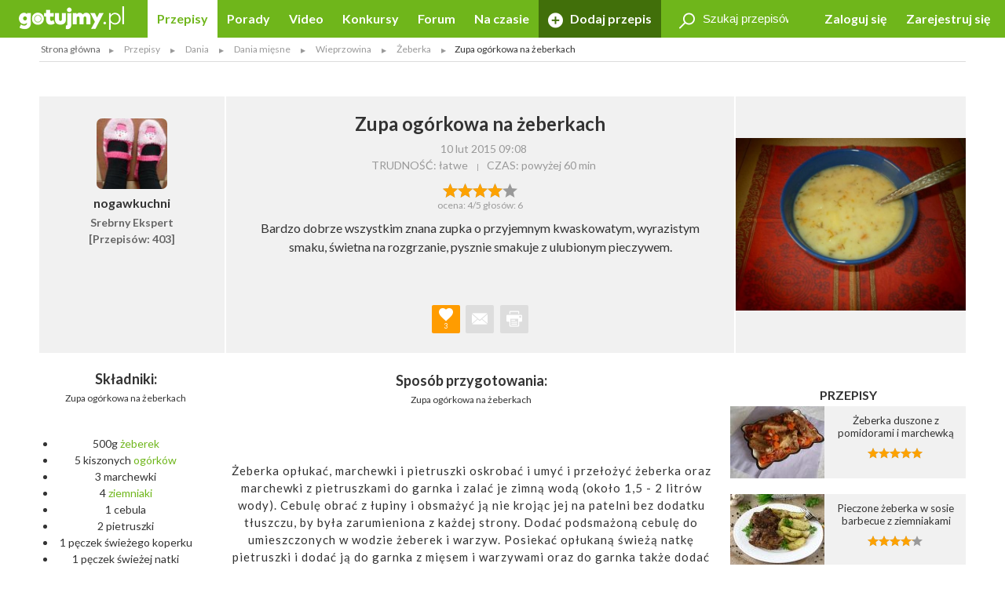

--- FILE ---
content_type: text/html; charset=UTF-8
request_url: https://gotujmy.pl/zupa-ogorkowa-na-zeberkach,przepisy-zeberka-przepis,232385.html
body_size: 16414
content:

<!DOCTYPE html>
<html lang="pl">
<head>
<!-- clear edi-cmp cookies, remove after 2024-09-15 -->
<script>!function(o){var e,c,n;o.cookie.includes("euconsent-v2=accepted")&&(e="euconsent-v2",c="; expires=Thu, 01 Jan 1970 00:00:00 UTC; path=/;",n="; domain="+window.location.hostname,o.cookie=e+"="+c,o.cookie=e+"-cs="+n+c,o.cookie="customvendor-"+e+"="+n+c)}(document);</script>
<!-- InMobi Choice. Consent Manager Tag v3.0 (for TCF 2.2) -->
<script type="text/javascript" async=true>
(function() {
  var host = window.location.hostname;
  var element = document.createElement('script');
  var firstScript = document.getElementsByTagName('script')[0];
  var url = 'https://cmp.inmobi.com'
    .concat('/choice/', 'SZhDAJv8V3Jxp', '/', host, '/choice.js?tag_version=V3');
  var uspTries = 0;
  var uspTriesLimit = 3;
  element.async = true;
  element.type = 'text/javascript';
  element.src = url;

  firstScript.parentNode.insertBefore(element, firstScript);

  function makeStub() {
    var TCF_LOCATOR_NAME = '__tcfapiLocator';
    var queue = [];
    var win = window;
    var cmpFrame;

    function addFrame() {
      var doc = win.document;
      var otherCMP = !!(win.frames[TCF_LOCATOR_NAME]);

      if (!otherCMP) {
        if (doc.body) {
          var iframe = doc.createElement('iframe');

          iframe.style.cssText = 'display:none';
          iframe.name = TCF_LOCATOR_NAME;
          doc.body.appendChild(iframe);
        } else {
          setTimeout(addFrame, 5);
        }
      }
      return !otherCMP;
    }

    function tcfAPIHandler() {
      var gdprApplies;
      var args = arguments;

      if (!args.length) {
        return queue;
      } else if (args[0] === 'setGdprApplies') {
        if (
          args.length > 3 &&
          args[2] === 2 &&
          typeof args[3] === 'boolean'
        ) {
          gdprApplies = args[3];
          if (typeof args[2] === 'function') {
            args[2]('set', true);
          }
        }
      } else if (args[0] === 'ping') {
        var retr = {
          gdprApplies: gdprApplies,
          cmpLoaded: false,
          cmpStatus: 'stub'
        };

        if (typeof args[2] === 'function') {
          args[2](retr);
        }
      } else {
        if(args[0] === 'init' && typeof args[3] === 'object') {
          args[3] = Object.assign(args[3], { tag_version: 'V3' });
        }
        queue.push(args);
      }
    }

    function postMessageEventHandler(event) {
      var msgIsString = typeof event.data === 'string';
      var json = {};

      try {
        if (msgIsString) {
          json = JSON.parse(event.data);
        } else {
          json = event.data;
        }
      } catch (ignore) {}

      var payload = json.__tcfapiCall;

      if (payload) {
        window.__tcfapi(
          payload.command,
          payload.version,
          function(retValue, success) {
            var returnMsg = {
              __tcfapiReturn: {
                returnValue: retValue,
                success: success,
                callId: payload.callId
              }
            };
            if (msgIsString) {
              returnMsg = JSON.stringify(returnMsg);
            }
            if (event && event.source && event.source.postMessage) {
              event.source.postMessage(returnMsg, '*');
            }
          },
          payload.parameter
        );
      }
    }

    while (win) {
      try {
        if (win.frames[TCF_LOCATOR_NAME]) {
          cmpFrame = win;
          break;
        }
      } catch (ignore) {}

      if (win === window.top) {
        break;
      }
      win = win.parent;
    }
    if (!cmpFrame) {
      addFrame();
      win.__tcfapi = tcfAPIHandler;
      win.addEventListener('message', postMessageEventHandler, false);
    }
  };

  makeStub();

  var uspStubFunction = function() {
    var arg = arguments;
    if (typeof window.__uspapi !== uspStubFunction) {
      setTimeout(function() {
        if (typeof window.__uspapi !== 'undefined') {
          window.__uspapi.apply(window.__uspapi, arg);
        }
      }, 500);
    }
  };

  var checkIfUspIsReady = function() {
    uspTries++;
    if (window.__uspapi === uspStubFunction && uspTries < uspTriesLimit) {
      console.warn('USP is not accessible');
    } else {
      clearInterval(uspInterval);
    }
  };

  if (typeof window.__uspapi === 'undefined') {
    window.__uspapi = uspStubFunction;
    var uspInterval = setInterval(checkIfUspIsReady, 6000);
  }
})();
</script>
<!-- End InMobi Choice. Consent Manager Tag v3.0 (for TCF 2.2) -->
<link rel="dns-prefetch" href="https://cdn.12341234.pl"/>
<link rel="dns-prefetch" href="https://edipresse.adocean.pl"/>
<link rel="dns-prefetch" href="https://ghmpl.hit.gemius.pl"/>
<link rel="dns-prefetch" href="https://www.googletagservices.com"/>
<link rel="dns-prefetch" href="https://www.google-analytics.com"/>
<link rel="dns-prefetch" href="https://link.batuu.pl"/>
<link rel="dns-prefetch" href="https://edipresse.hit.gemius.pl"/>
<link rel="dns-prefetch" href="https://ads.12341234.pl"/>
<link rel="dns-prefetch" href="https://alt.adocean.pl"/>
<link rel="dns-prefetch" href="https://ls.hit.gemius.pl"/>
<link rel="dns-prefetch" href="https://partner.googleadservices.com"/>
<meta charset="utf-8"/>
<meta name="viewport" content="width=device-width, initial-scale=1, maximum-scale=1"/>
<title>Przepis - Zupa ogórkowa na żeberkach przepis - Gotujmy.pl</title>
<meta name="description" content="Zupa ogórkowa na żeberkach. Żeberka opłukać, marchewki i pietruszki oskrobać i umyć i przełożyć żeberka oraz marchewki z... Sprawdź!"/>
<meta name="keywords" content="zupa ogórkowa na żeberkach, przepis, żeberka, mięso, ogórki"/>
<script type="text/javascript">

if (typeof document.referrer !== "undefined" && document.referrer.indexOf("facebook.com") != -1) {
    var contentType = '';
    var contentId = 0;

    var matches = null;
    if (matches = window.location.href.match(/.*,przepisy-.*-przepis,(\d+)\.html.*/)) {
        contentType = 'recipe';
    }
    else if (matches = window.location.href.match(/.*,przepisy-.*-ksiazka,(\d+)\.html.*/)) {
        contentType = 'recipeBook';
    }
    else if (matches = window.location.href.match(/.*,artykuly-.*-artykul,(\d+)\.html.*/)) {
        contentType = 'news';
    }
    else if (matches = window.location.href.match(/.*,video-player,(\d+)\.html.*/)) {
        contentType = 'video';
    }
    else if (matches = window.location.href.match(/.*,konkursy-konkurs,(\d+)\.html.*/)) {
        contentType = 'contest';
    }

    if (matches) {
        contentId = matches[1];
    }

    if (contentType != '' && contentId > 0) {
        var cookieDate = new Date();
        cookieDate.setTime(cookieDate.getTime() + (1*60*1000));
        var cookieName = 'content_fb';
        var cookieValue = contentType + ',' + contentId;
        var cookieExpires = "expires="+cookieDate.toUTCString();
        document.cookie = cookieName + "=" + cookieValue + ";" + cookieExpires + ";path=/";

        window.location.replace("/?utm_source=Facebook&utm_medium=Post&utm_campaign="+encodeURIComponent(window.location.href));
    }
}

</script>
<meta property="og:title" content="Przepis - Zupa ogórkowa na żeberkach przepis - Gotujmy.pl"/> <meta property="og:description" content="Zupa ogórkowa na żeberkach. Żeberka opłukać, marchewki i pietruszki oskrobać i umyć i przełożyć żeberka oraz marchewki z... Sprawdź!"/> <meta property="og:type" content="article"/> <meta property="og:image" content="https://static.gotujmy.pl/VIDEO_BIG/zupa-ogorkowa-na-zeberkach-332967.jpg"/> <meta property="article:published_time" content="2015-02-10 07:08"/>
<meta property="og:site_name" content="Portal Kulinarny Gotujmy.pl - Przepisy kulinarne, Książki kucharskie, Przepisy ze zdjęciami, Porady, Forum, Video"/>
<meta property="fb:admins" content="823188927"/>
<meta property="fb:app_id" content="998140293599715"/>
<link href="/opensearch.xml" rel="search" title="Gotujmy.pl" type="application/opensearchdescription+xml"/>
<link rel="canonical" href="https://gotujmy.pl/zupa-ogorkowa-na-zeberkach,przepisy-zeberka-przepis,232385.html"/>
<meta property="og:url" content="https://gotujmy.pl/zupa-ogorkowa-na-zeberkach,przepisy-zeberka-przepis,232385.html"/>
<meta name="msvalidate.01" content="561B516096C5E20AA6E752DD8C715B82"/>
<!-- TradeDoubler site verification 2866748 -->
<meta name="robots" content="index, follow"/>
<link rel="stylesheet" type="text/css" href="https://fonts.googleapis.com/css?family=Kalam:300,400,700%7CLato:400,700&amp;subset=latin-ext"/>
<link href="/html/generated/libs_7ffe0b8c8ad97093fa946b98405e9c6a.css?v=153" rel="stylesheet" type="text/css"/>
<link href="/html/generated/gotujmy_892b0ce29134c5d77857ef74c66e2df1.css?v=153" rel="stylesheet" type="text/css"/>
<link rel="apple-touch-icon" sizes="57x57" href="/html/gfx/favicons/violet/apple-touch-icon-57x57.png"/>
<link rel="apple-touch-icon" sizes="60x60" href="/html/gfx/favicons/violet/apple-touch-icon-60x60.png"/>
<link rel="apple-touch-icon" sizes="72x72" href="/html/gfx/favicons/violet/apple-touch-icon-72x72.png"/>
<link rel="apple-touch-icon" sizes="76x76" href="/html/gfx/favicons/violet/apple-touch-icon-76x76.png"/>
<link rel="apple-touch-icon" sizes="114x114" href="/html/gfx/favicons/violet/apple-touch-icon-114x114.png"/>
<link rel="apple-touch-icon" sizes="120x120" href="/html/gfx/favicons/violet/apple-touch-icon-120x120.png"/>
<link rel="apple-touch-icon" sizes="144x144" href="/html/gfx/favicons/violet/apple-touch-icon-144x144.png"/>
<link rel="apple-touch-icon" sizes="152x152" href="/html/gfx/favicons/violet/apple-touch-icon-152x152.png"/>
<link rel="apple-touch-icon" sizes="180x180" href="/html/gfx/favicons/violet/apple-touch-icon-180x180.png"/>
<link rel="shortcut icon" href="/html/gfx/favicons/violet/favicon.ico"/>
<link rel="icon" type="image/png" href="/html/gfx/favicons/violet/favicon-16x16.png" sizes="16x16"/>
<link rel="icon" type="image/png" href="/html/gfx/favicons/violet/favicon-32x32.png" sizes="32x32"/>
<link rel="icon" type="image/png" href="/html/gfx/favicons/violet/favicon-96x96.png" sizes="96x96"/>
<meta name="msapplication-TileColor" content="#6fb61b"/>
<meta name="msapplication-config" content="/html/gfx/favicons/violet/browserconfig.xml"/>
<!-- HTML5 shim and Respond.js for IE8 support of HTML5 elements and media queries -->
<!--[if lt IE 9]>
    <script src="https://oss.maxcdn.com/html5shiv/3.7.2/html5shiv.min.js"></script>
    <script src="https://oss.maxcdn.com/respond/1.4.2/respond.min.js"></script>
<![endif]-->
<script type="text/javascript">
    var BASE_URL = 'https://gotujmy.pl/';
    var BASE_DOMAIN = 'gotujmy.pl';
    var EDI_SERVICE_ID =  '1024';
</script>
<script>var dataLayer = [{"pageSubCategory":"\u017beberka","pageType":"Przepis","pageSubType":"(not set)","pageMainValue":"Zupa og\u00f3rkowa na \u017ceberkach","pageCategory":"Wieprzowina","pageId":7938,"site":"gotujmy.pl","pageDatePublished":"2015-02-10","pageDateModified":"2015-04-07","pageTagList":"\u017beberka,mi\u0119so,Og\u00f3rki","pagePhotos":0,"pageVideos":0,"pageAuthor":"nogawkuchni"}];</script>
<script type="text/javascript">

var pageDimensions = {
        container : {
            element : null,
            width : 0,
            height : 0,
            top : 0
        },
        contentBody : {
            element : null,
            width : 0,
            height : 0,
            top : 0
        },
        columnRight : {
            element : null,
            width : 0,
            height : 0,
            top : 0
        },
        columnLeft : {
            element : null,
            width : 0,
            height : 0,
            top : 0
        },
        navTop : {
            element : null,
            width : 0,
            height : 0,
            top : 0
        },
        videoRelated : {
            element : null,
            width : 0,
            height : 0,
            top : 0
        },

        init : function(codeId) {
            this.container.element = document.getElementById('ad_spec_content');
            this.contentBody.element = document.getElementById('content_body');
            this.columnRight.element = document.getElementById('column_right');
            this.columnLeft.element = document.getElementById('column_left');
            this.navTop.element = document.getElementById('navTop');
            this.videoRelated.element = document.getElementById('video_related');
        },

        update : function(codeId) {
            //console.group(codeId);
            if (!this.container.element) {
                this.init(codeId);
            }

            if (this.container.element) {
                this.container.width = this.container.element.clientWidth;
                this.container.height = this.container.element.clientHeight;
                this.container.top = this.container.element.offsetTop;
            }

            if (this.contentBody.element) {
                this.contentBody.width = this.contentBody.element.clientWidth;
                this.contentBody.height = this.contentBody.element.clientHeight;
                this.contentBody.top = this.contentBody.element.offsetTop;
            }

            if (this.columnRight.element) {
                this.columnRight.width = this.columnRight.element.clientWidth;
                this.columnRight.height = this.columnRight.element.clientHeight;
                this.columnRight.top = this.columnRight.element.offsetTop;
            }

            if (this.columnLeft.element) {
                this.columnLeft.width = this.columnLeft.element.clientWidth;
                this.columnLeft.height = this.columnLeft.element.clientHeight;
                this.columnLeft.top = this.columnLeft.element.offsetTop;
            }

            if (this.navTop.element) {
                this.navTop.width = this.navTop.element.clientWidth;
                this.navTop.height = this.navTop.element.clientHeight;
                this.navTop.top = this.navTop.element.offsetTop;
            }

            if (this.videoRelated.element) {
                this.videoRelated.width = this.videoRelated.element.clientWidth;
                this.videoRelated.height = this.videoRelated.element.clientHeight;
                this.videoRelated.top = this.videoRelated.element.offsetTop;
            }

            //console.log('pageDimensions: ', this);
            //console.groupEnd();
        },


        isColumnRightHigherThanContentBody : function(additionalHeight) {
            if (this.columnRight.element && this.contentBody.element) {
                if (typeof additionalHeight == 'undefined') {
                    additionalHeight = 0;
                }
                return ((this.columnRight.height + additionalHeight) > this.contentBody.height);
            }
            else {
                return false;
            }
        },

        isColumnRightAtBottom : function() {
            if (this.columnRight.element && this.contentBody.element) {
                return ((this.contentBody.element.offsetTop + (this.contentBody.element.clientHeight / 2)) < this.columnRight.element.offsetTop);
            }
            else {
                return false;
            }
        },

        isColumnLeftAtTop : function() {
            if (this.columnLeft.element && this.contentBody.element) {
                return ((this.columnLeft.element.offsetTop + (this.columnLeft.element.clientHeight / 2)) < this.contentBody.element.offsetTop);
            }
            else {
                return false;
            }
        }
};

function listonicReportClick(name, url)
{
    dataLayer.push({
        'event': 'LISTONIC',
        'KLIK': location.href
    });
}

if (top && top.location != self.location && (self.location.href.indexOf('/moderacja') < 0 && self.location.href.indexOf('/preview') < 0)) {
    top.location = self.location.href;
}


if (!ediVars) {
    var ediVars = {};
}
if (!ediVars.is_recipe) {
    ediVars.is_recipe = 0;
}
if (!ediVars.is_news) {
    ediVars.is_news = 0;
}
if (!ediVars.is_video) {
    ediVars.is_video = 0;
}
if (!ediVars.is_contest) {
    ediVars.is_contest = 0;
}
if (!ediVars.category_id) {
    ediVars.category_id = 0;
}


ediVars.is_recipe = 1; ediVars.recipe_id = 232385; ediVars.category_id = 3045; ediVars.rcat_id = [3045];
    ediVars.is_mobile = false;


    var containsVideo = true;
</script>
<script type="text/javascript">
    var gemius_extraparameters = gemius_extraparameters || new Array();
    
        gemius_extraparameters.push('tags=Żeberka, mięso, Ogórki', 'content_type=przepis', 'content_identifier=232385', 'content_title=Zupa ogórkowa na żeberkach', 'publication_date=2015-02-10 09:08:00', 'category=Przepisy,Zupy,Zupa ogórkowa,Zupa ogórkowa na żeberkach');
        gemius_extraparameters.push('player='+(containsVideo?1:0));
</script>
<script type="text/javascript">
    window.c2cVars=window.c2cVars||[];
    window.c2cVars.SiteCategoryId = 7938;
    window.c2cVars.SiteCategoryName = 'Przepis';
    window.c2cVars.SiteCategory = 'Strona główna/Przepisy/Dania/Dania mięsne/Wieprzowina/Żeberka';
    c2cVars.ContentId = 232385;
 c2cVars.ContentType = 'ContentRecipe';
 c2cVars.PageType = 'Content';
 c2cVars.ContentName = 'Zupa ogórkowa na żeberkach';
 c2cVars.ContentPublished = '2015-02-10 09:08:00';
</script>
<meta name="facebook-domain-verification" content="0osys19kksp3xt0ij7qmwgz54j4j4d"/>
<script>
var vd_placement = 'L8P1zIlHjSWyjSnoeog4PjJsvV..IIcQ8R2FcUn1gxf.M7';
var vd_placement_in = 'duv8eQMgjPTa2R7mGOa_lbK9nsK.eXsgVKZR__IzQmf.C7';
var vd_placement_bars = '9bRKGPBw80MUAcLasCJE5ovN3B7_dbA3leOskI_FjsP.c7';

var vd_placement_related = 'r.VAdcAAh53FEw2Xbd23U4w6Eg3_Ib6YPpxdaZI6lTD.o7';
var vd_placement_related_in = 'C3I2D6djgslkycCOweg9kslXcF2QTAO2n5_TMQpo10X.G7';
var vd_placement_related_bars = 'WzHnZ5d3dx9qGax_MkCAw3.YvVC.PocQybWSZg6vJPL.J7';

var vd_placement_embed = 'LzsGhomzkiND6oU1BbuOc_DWcAx3kwMgtlWTdGU01x7.b7';
var vd_placement_embed_in = 'cN_q01w0A8d_ZV15aYnGp44aj2ahRQ7Iab3k4gvHehr.17';
var vd_placement_embed_bars = 'Ukbs65d7LbFqaElX5ETR6s3TL4cRWk_DZkVnJJQZaOv.g7';
</script>
<script type="text/javascript">
<!--
/* (c)AdOcean 2003-2017, MASTER: EDIPRESSE.Gotujmy.Przepisy.Publikacja */
var placements = {
    "ad_billboard": "adoceanedipresselidomxpopr",
    "ad_box_01": "adoceanedipresseyikequjtzm",
    "ad_box_02": "adoceanedipressevjrkdsdiel",
    "ad_box_03": "adoceanedipresseskirgpnmog",
    "ad_footer": "adoceanedipresseplphkmhrjb",
    "ad_belka": "adoceanedipressemmgonjrfda"
};
var master_id = 'Lbs8xKLT3RXLNCmaX1Y7ITsCfR3z0gexs_3yga0Ld_f.J7';
var ediKeys = "";
-->
</script>
<script type="text/javascript">if (typeof ediKeys === "undefined") var ediKeys = "";ediKeys+="Żeberka,mięso,Ogórki,zupa ogórkowa na żeberkach,przepis,żeberka,ogórki";</script> <!-- Cookie PV 2017-03-31 -->
<script>
!function(){function c(a,b,c){document.cookie=a+"="+b+"; expires="+new Date(+new Date+36e5*c).toUTCString()+"; path=/"}function d(a){return document.cookie.replace(new RegExp("(?:(?:^|.*;)\\s*"+a+"\\s*\\=\\s*([^;]*).*$)|^.*$"),"$1")}var b,a="edipageview";b=parseInt(d(a),10)||0,c(a,++b,1),ediVars=window.ediVars||{},ediVars[a]=b}();
</script>
<!-- editag 1.2.0 -->
<script>!function(d,e){d.editag={cmd:[],ready:!1,adblock:void 0,gdprCmd:[],onGdprReady:function(d){return d&&this.gdprCmd.push(d),!1}},d.wstaw_reklame=editag.display=function(d,e){editag.cmd.push({placementId:d,params:e})};var a=e.createElement("script");a.onerror=function(){editag.adblock=!0},a.charset="UTF-8",a.async=!0,a.src="//cdn.12341234.pl/editag/gotujmy/prod/editag.min.js",e.head.appendChild(a)}(window,document);</script>
<link rel="preload" href="https://tools.gotujmy.pl/files/js/ado.js" as="script"/>
<link rel="preload" href="https://www.googletagservices.com/tag/js/gpt.js" as="script"/>
<style type="text/css">
#content_body > article figure {
    display: flex;
    flex-direction: column;
    justify-content: flex-end;

    aspect-ratio: 3 / 2;
    background-color: #f1f1f1;
}
#content_body > article figure figcaption {
    color: #555;
}
</style>
</head>
<body lang="pl"><noscript><meta HTTP-EQUIV="refresh" content="0;url='https://gotujmy.pl/zupa-ogorkowa-na-zeberkach,przepisy-zeberka-przepis,232385.html?PageSpeed=noscript'" /><style><!--table,div,span,font,p{display:none} --></style><div style="display:block">Please click <a href="https://gotujmy.pl/zupa-ogorkowa-na-zeberkach,przepisy-zeberka-przepis,232385.html?PageSpeed=noscript">here</a> if you are not redirected within a few seconds.</div></noscript>
<!-- 7938 : 7937 : /0000006596 /0000008953 /0000006715 /0000006704 /0000007517 /0000017311 /0000007916 /0000007936 /0000007937 /0000007938 / -->
<!-- Google Tag Manager -->
<noscript><iframe src="//www.googletagmanager.com/ns.html?id=GTM-5B9NKK" height="0" width="0" style="display:none;visibility:hidden"></iframe></noscript>
<script>
window['gtag_enable_tcf_support'] = true;
(function(w,d,s,l,i){w[l]=w[l]||[];w[l].push({'gtm.start':
new Date().getTime(),event:'gtm.js'});var f=d.getElementsByTagName(s)[0],
j=d.createElement(s),dl=l!='dataLayer'?'&l='+l:'';j.async=true;j.src=
'//www.googletagmanager.com/gtm.js?id='+i+dl;f.parentNode.insertBefore(j,f);
})(window,document,'script','dataLayer','GTM-5B9NKK');</script>
<!-- End Google Tag Manager -->
<header id="top" class="print-hidden">
<div id="navTop" class="top cf sticky">
<nav class="cf">
<div class="nav-item nav-marked">
<label for="nav-trigger" class="nav-marked"><i class="icon-menu"></i></label>
</div>
<div class="logo" itemscope itemtype="https://schema.org/Organization">
<a href="https://gotujmy.pl/" title="Przepisy Kulinarne - Gotujmy.pl" itemprop="url"><img src="/html/gfx/logo_gotujmy_white.png" alt="Przepisy Kulinarne - Gotujmy.pl" height="30" itemprop="logo"/></a>
</div>
<ul class="nav nav-right">
<li class="nav-item sm-hidden"><a data-popup="#login" href="https://gotujmy.pl/logowanie.html" rel="nofollow">Zaloguj się</a></li>
<li class="nav-item sm-hidden"><a href="https://gotujmy.pl/rejestracja.html" rel="nofollow">Zarejestruj się</a></li>
<li class="nav-item hidden sm-visible"><a data-popup="#login" href="https://gotujmy.pl/logowanie.html" rel="nofollow"><i class="icon-user"></i></a></li>
</ul>
<section id="login" class="inner cf" style="display:none;">
<form action="https://gotujmy.pl/zupa-ogorkowa-na-zeberkach,przepisy-zeberka-przepis,232385.html" method="post" name="login_form" id="header_login_form" class="row cf">
<input type="hidden" name="ph_user_login_box_start" value="submit"/>
<input type="hidden" name="__formFingerprint" value="5=93fd11a72eceeb60637704cb9dff1fb3dc22fec2"/>
<input type="hidden" name="returnUrl" value="https://gotujmy.pl/zupa-ogorkowa-na-zeberkach,przepisy-zeberka-przepis,232385.html"/>
<fieldset class="modal-content col-20 col-alone col-lg-30 col-md-40 col-sm-60">
<h2>Logowanie <a class="pull-right" href="#modal-close" rel="nofollow"><i class="icon-close"></i></a></h2>
<input type="text" name="email" value="" title="" placeholder="E-mail"/>
<input type="password" name="password" value="" title="" placeholder="Hasło"/>
<label class="pull-left">
<input type="checkbox" name="rememberMe" value="1"/> Zapamiętaj mnie
</label>
<a class="pull-right" href="https://gotujmy.pl/przypomnienie-hasla.html" rel="nofollow">Nie pamiętasz Hasła?</a>
<div class="footer-button">
<button class="button action-user-login" type="submit">Zaloguj się</button>
<br/><br/>
<a href="https://gotujmy.pl/rejestracja.html" rel="nofollow" title="Zarejestruj się"><strong>Nie masz jeszcze konta? Zarejestruj się</strong></a>
</div>
</fieldset>
</form>
</section>
<form action="https://gotujmy.pl/zupa-ogorkowa-na-zeberkach,przepisy-zeberka-przepis,232385.html" method="get" id="search_recipes_form" class="topSearch sm-hidden">
<input type="hidden" name="order" value="date"/>
<input type="hidden" name="order_type" value="desc"/>
<input type="hidden" name="type" value="przepisy"/>
<label>
<i class="icon-magnifier"></i>
<input type="search" name="query" value="" placeholder="Szukaj przepisów" title="Szukaj przepisów"/>
</label>
</form>
<input id="nav-trigger" type="checkbox"/>
<ul class="nav nav-left">
<li class="nav-item przepisy active"><a href="https://gotujmy.pl/przepisy.html" title="Przepisy kulinarne. Przepisy na ciasta i sałatki. Przepisy świąteczne">Przepisy</a></li>
<li class="nav-item artykuly "><a href="https://gotujmy.pl/artykuly.html" title="Porady kulinarne. Kulinarne ABC. Poradnik gospodyni">Porady</a></li>
<li class="nav-item video "><a href="https://gotujmy.pl/video.html" title="Video przepisy. Przepisy kulinarne video. Porady video">Video</a></li>
<li class="nav-item konkursy "><a href="https://gotujmy.pl/konkursy.html" title="Najlepsze konkursy kulinarne. Konkursy z nagrodami - Gotujmy.pl">Konkursy</a></li>
<li class="nav-item forum "><a href="https://gotujmy.pl/forum/" title="Forum Kulinarne: porady, dieta, przepisy - Gotujmy.pl">Forum</a></li>
<li class="nav-item studio-kulinarne"><a href="https://newsy.gotujmy.pl/" title="Na czasie - Newsy Gotujmy.pl">Na czasie</a></li>
<li class="nav-trigger nav-item">
<span>Więcej ▾</span>
<ul></ul>
</li>
<li class="nav-item nav-marked "><a href="https://gotujmy.pl/panel-dodaj-przepis.html#form" rel="nofollow"><i class="icon-add"></i> Dodaj przepis</a></li>
</ul>
</nav>
</div>
<form action="https://gotujmy.pl/zupa-ogorkowa-na-zeberkach,przepisy-zeberka-przepis,232385.html" method="get" class="hidden sm-visible" id="search_small_recipes_form">
<input type="hidden" name="order" value="date"/>
<input type="hidden" name="order_type" value="desc"/>
<input type="hidden" name="type" value="przepisy"/>
<fieldset class="search">
<div class="inner cf">
<div class="row cf">
<div class="col-60">
<div class="search-box">
<button class="button" type="submit"><i class="icon-magnifier"></i>Szukaj</button>
<div class="sizer">
<input type="search" name="query" value="" placeholder="Szukaj przepisów" title="Szukaj przepisów"/>
</div>
</div>
</div>
</div>
</div>
</fieldset>
</form>
<aside class="social-icons">
<a href="https://www.facebook.com/Gotujmy.pl.portal.kulinarny" title="Facebook" class="badge icon-social-facebook" target="_blank" rel="nofollow"></a>
<a href="https://www.pinterest.com/gotujmypl/" title="Pinterest" class="badge icon-social-pinterest" target="_blank" rel="nofollow"></a>
<a href="https://www.instagram.com/gotujmy.pl/" title="Instagram" class="badge icon-social-instagram" target="_blank" rel="nofollow"></a> </aside>
</header>
<!-- Na skróty -->
<!-- Ścieżka -->
<div id="path" class="path white-background inner sm-hidden cf">
<div class="list list-horizontal">
<ul itemscope itemtype="https://schema.org/BreadcrumbList">
<li><a href="https://gotujmy.pl/" title="Strona główna">Strona główna</a></li>
<li itemprop="itemListElement" itemscope itemtype="https://schema.org/ListItem">
<a itemprop="item" href="https://gotujmy.pl/przepisy.html" title="Przepisy">
<span itemprop="name">Przepisy</span>
<meta itemprop="position" content="1"/>
</a>
</li>
<li itemprop="itemListElement" itemscope itemtype="https://schema.org/ListItem">
<a itemprop="item" href="https://gotujmy.pl/przepisy-dania.html" title="Dania">
<span itemprop="name">Dania</span>
<meta itemprop="position" content="2"/>
</a>
</li>
<li itemprop="itemListElement" itemscope itemtype="https://schema.org/ListItem">
<a itemprop="item" href="https://gotujmy.pl/przepisy-dania-miesne.html" title="Dania mięsne">
<span itemprop="name">Dania mięsne</span>
<meta itemprop="position" content="3"/>
</a>
</li>
<li itemprop="itemListElement" itemscope itemtype="https://schema.org/ListItem">
<a itemprop="item" href="https://gotujmy.pl/przepisy-wieprzowina.html" title="Wieprzowina">
<span itemprop="name">Wieprzowina</span>
<meta itemprop="position" content="4"/>
</a>
</li>
<li itemprop="itemListElement" itemscope itemtype="https://schema.org/ListItem">
<a itemprop="item" href="https://gotujmy.pl/przepisy-zeberka.html" title="Żeberka">
<span itemprop="name">Żeberka</span>
<meta itemprop="position" content="5"/>
</a>
</li>
<li><span>Zupa ogórkowa na żeberkach</span></li>
</ul>
</div>
</div>
<!-- .path.inner -->
<div id="ad_spec_content">
<div id="main" class="przepisy-zeberka-przepis ">
<div class="inner separated center no-padding ad_billboard print-hidden">
<div class="abill-d" id="ad_billboard"></div><script>wstaw_reklame('ad_billboard')</script>
</div>
<div id="main_content" class="white-background">
<script type="text/javascript">var plistaItem = {"objectid": "23238505","title": "Zupa ogórkowa na żeberkach","text": "Bardzo dobrze wszystkim znana zupka o przyjemnym kwaskowatym, wyrazistym smaku, świetna na rozgrzanie, pysznie smakuje z ulubionym pieczywem.","url": "https://gotujmy.pl/zupa-ogorkowa-na-zeberkach,przepisy-zeberka-przepis,232385.html","img": "https://static.gotujmy.pl/ZDJECIE_FB_S/zupa-ogorkowa-na-zeberkach-332967.jpg","category": "Zupa ogórkowa na żeberkach","published_at": 1423555680,"updated_at": 1428443048};</script>
<div class="inner cf" itemscope itemtype="https://schema.org/Recipe">
<div class="row head cf">
<a href="https://gotujmy.pl/ludzie-profil-przepisy,nogawkuchni.html" class="col-12 lg-hidden">
<span class="badge badge-large">
<img src="https://static.gotujmy.pl/ZDJECIE_KWADRAT_S/nogawkuchni-7284.jpg" alt="nogawkuchni"/>
</span>
<h3 class="">nogawkuchni</h3>
<h4>
Srebrny Ekspert<br/>
[Przepisów: 403]
</h4>
</a>
<div class="col-auto col-lg-45 col-md-60">
<h1 itemprop="name">Zupa ogórkowa na żeberkach</h1>
<div class="list list-horizontal">
<ul>
<li><time datetime="2015-02-10 09:08">10 lut 2015 09:08</time></li>
</ul>
</div>
<a href="https://gotujmy.pl/ludzie-profil-przepisy,nogawkuchni.html" class="hidden lg-visible">
<h3 class="">
<span class="badge"><img src="https://static.gotujmy.pl/ZDJECIE_KWADRAT_S/nogawkuchni-7284.jpg" alt="nogawkuchni"/></span>
<span itemprop="author">nogawkuchni</span>
</h3>
</a>
<div class="list list-horizontal">
<ul>
<li><span>TRUDNOŚĆ: łatwe</span></li>
<li>
<meta itemprop="totalTime" content="PT2H"/>
<span>CZAS: <time itemprop="prepTime" datetime="PT2H">powyżej 60 min</time></span>
</li>
</ul>
</div>
<div class="gallery hidden md-visible cf">
<div class="slider">
<img src="https://static.gotujmy.pl/ZDJECIE_PRZEPISU_ETAP/zupa-ogorkowa-na-zeberkach-332967.jpg" alt="Zupa ogórkowa na żeberkach" title="Zupa ogórkowa na żeberkach" class="gallery-picture-no" data-src="https://static.gotujmy.pl/ZDJECIE_GALERIA_B/zupa-ogorkowa-na-zeberkach-332967.jpg" data-thumb="https://static.gotujmy.pl/ZDJECIE_KAFELEK_S/zupa-ogorkowa-na-zeberkach-332967.jpg" data-sub-html="Gotowa porcja zupy ogórkowej przygotowanej na żeberkach o kwaskowatym smaku"/>
</div>
</div>
<span class="rate" title="4/5">
<span class="vote-percent-232385" style="width:80%;"></span>
<a class="actionVote" href="#" title="Rewelacja" data-id="232385" data-type="5" data-rate="5">&nbsp;</a>
<a class="actionVote" href="#" title="Bardzo dobry" data-id="232385" data-type="5" data-rate="4">&nbsp;</a>
<a class="actionVote" href="#" title="Dobry" data-id="232385" data-type="5" data-rate="3">&nbsp;</a>
<a class="actionVote" href="#" title="Średni" data-id="232385" data-type="5" data-rate="2">&nbsp;</a>
<a class="actionVote" href="#" title="Kiepski" data-id="232385" data-type="5" data-rate="1">&nbsp;</a>
</span><br/>
<span class="vote-summary-232385" itemprop="aggregateRating" itemscope itemtype="https://schema.org/AggregateRating">ocena: <span class="vote-averge-232385" itemprop="ratingValue">4</span>/5 głosów: <span class="vote-count-232385" itemprop="reviewCount">6</span></span>
<p itemprop="description" class="break-word">
Bardzo dobrze wszystkim znana zupka o przyjemnym kwaskowatym, wyrazistym smaku, świetna na rozgrzanie, pysznie smakuje z ulubionym pieczywem.
</p>
<div class="bottom">
<div class="dropdown">
<label for="dropdown-like" class="badge marked actionShowFavoritesList" data-id="232385" data-type="5">
<em><strong><i class="icon-heart"></i></strong>3</em>
</label>
<input type="checkbox" id="dropdown-like" class="checkbox-favorites-list-232385"/>
<div class="dropdown-content tile tile-alone">
<div class="tile-inner tile-back bg-orange">
<div class="tile-content">
<h3>Dodaj do ulubionych <label for="dropdown-like" class="closeFavoritesList"><i class="icon-close"></i></label></h3>
<hr/>
<h4>Wybierz listę:</h4>
<form action="https://gotujmy.pl/zupa-ogorkowa-na-zeberkach,przepisy-zeberka-przepis,232385.html" method="post" class="formFavoritesListAdd">
<input type="hidden" name="id" value="232385">
<input type="hidden" name="type" value="5">
<ul>
</ul>
<footer>
<a class="button actionSaveFavoritesList" href="#tile-flip">Zapisz</a>
</footer>
</form>
</div>
</div>
</div>
</div>
<a href="#" title="Poleć znajomemu" class="badge icon-email" data-popup="#recommend_form"></a>
<a href="javascript:window.print()" title="Drukuj przepis" class="badge icon-printer"></a>
</div>
</div>
<a href="https://static.gotujmy.pl/ZDJECIE_KAFELEK_B/zupa-ogorkowa-na-zeberkach-332967.jpg" class="gallery gallery-zoom col-15 md-hidden">
<img class="gallery-main-picture mainPicture" data-pagespeed-no-defer itemprop="image" src="https://static.gotujmy.pl/ZDJECIE_PRZEPISU_ETAP/zupa-ogorkowa-na-zeberkach-332967.jpg" alt="Zupa ogórkowa na żeberkach" title="Zupa ogórkowa na żeberkach" data-src="https://static.gotujmy.pl/ZDJECIE_GALERIA_B/zupa-ogorkowa-na-zeberkach-332967.jpg" data-thumb="https://static.gotujmy.pl/ZDJECIE_KAFELEK_S/zupa-ogorkowa-na-zeberkach-332967.jpg" data-sub-html="Gotowa porcja zupy ogórkowej przygotowanej na żeberkach o kwaskowatym smaku" data-thumb_120_92="https://static.gotujmy.pl/ZDJECIE_PORADY_S/zupa-ogorkowa-na-zeberkach-332967.jpg" data-thumb_220_165="https://static.gotujmy.pl/ZDJECIE_KAFELEK_S/zupa-ogorkowa-na-zeberkach-332967.jpg"/>
</a>
</div> <div class="arect-m" id="m_billboard"></div><script>wstaw_reklame('m_billboard')</script>
<div class="row cf">
<div id="column_left" class="column aside-list break-word col-12 col-lg-15 col-md-20 col-sm-60">
<header>
<h2>Składniki:</h2>
Zupa ogórkowa na żeberkach
</header>
<h4>&nbsp;</h4>
<ul>
<li itemprop="recipeIngredient">500g <a href="https://gotujmy.pl/zeberka,skladnik-kulinarny,1728.html">żeberek</a></li>
<li itemprop="recipeIngredient">5 kiszonych <a href="https://gotujmy.pl/ogorek,skladnik-kulinarny,1417.html">ogórków</a></li>
<li itemprop="recipeIngredient">3 marchewki</li>
<li itemprop="recipeIngredient">4 <a href="https://gotujmy.pl/ziemniaki,skladnik-kulinarny,1538.html">ziemniaki</a></li>
<li itemprop="recipeIngredient">1 cebula</li>
<li itemprop="recipeIngredient">2 pietruszki</li>
<li itemprop="recipeIngredient">1 pęczek świeżego koperku</li>
<li itemprop="recipeIngredient">1 pęczek świeżej natki pietruszki</li>
<li itemprop="recipeIngredient">130g <a href="https://gotujmy.pl/smietana,skladnik-kulinarny,1520.html">śmietany</a> 18% tłuszczu</li>
<li itemprop="recipeIngredient">1 łyżka <a href="https://gotujmy.pl/maka-pszenna,skladnik-kulinarny,1664.html">mąki</a> <a href="https://gotujmy.pl/maka-pszenna,skladnik-kulinarny,1664.html">pszennej</a></li>
<li itemprop="recipeIngredient"><a href="https://gotujmy.pl/sol,skladnik-kulinarny,1555.html">sól</a></li>
<li itemprop="recipeIngredient"><a href="https://gotujmy.pl/pieprz-czarny,skladnik-kulinarny,1558.html">pieprz</a> <a href="https://gotujmy.pl/pieprz-czarny,skladnik-kulinarny,1558.html">czarny</a> mielony</li>
<li itemprop="recipeIngredient">2 <a href="https://gotujmy.pl/lisc-laurowy,skladnik-kulinarny,1687.html">liście</a> <a href="https://gotujmy.pl/lisc-laurowy,skladnik-kulinarny,1687.html">laurowe</a></li>
<li itemprop="recipeIngredient">2 <a href="https://gotujmy.pl/ziele-angielskie,skladnik-kulinarny,1562.html">ziela</a> <a href="https://gotujmy.pl/ziele-angielskie,skladnik-kulinarny,1562.html">angielskie</a></li>
<li itemprop="recipeIngredient">woda</li>
</ul>
<div class="placement skyScrapperFly">
<div id="ad_sky"></div>
<script>wstaw_reklame("ad_sky")</script>
</div>
</div>
<div id="content_right" class="col-outer col-48 col-lg-45 col-md-40 col-sm-60">
<div id="content_body" class="col-40 col-lg-60">
<div data-widget="plista_widget_topArticle"></div>
<article>
<header>
<h2>Sposób przygotowania:</h2>
Zupa ogórkowa na żeberkach
</header>
<div class="p" itemprop="recipeInstructions">
Żeberka opłukać, marchewki i pietruszki oskrobać i umyć i przełożyć żeberka oraz marchewki z pietruszkami do garnka i zalać je zimną wodą (około 1,5 - 2 litr&oacute;w wody). Cebulę obrać z łupiny i obsmażyć ją nie krojąc jej na patelni bez dodatku tłuszczu, by była zarumieniona z każdej strony. Dodać podsmażoną cebulę do umieszczonych w wodzie żeberek i warzyw. Posiekać opłukaną świeżą natkę pietruszki i dodać ją do garnka z mięsem i warzywami oraz do garnka także dodać liście laurowe i ziele angielskie. Zawartość garnka nastawić na gotowanie. Gotować wywar przez nieco ponad godzinę. W trakcie jak wywar się gotuje obrać ziemniaki i pokroić je w średniej wielkości kostkę. Ziemniaki nastawić na gotowanie w osobnym garnuszku z dodatkiem szczypty soli. Kiszone og&oacute;rki zetrzeć na tarce na dużych oczkach. Ugotowane ziemniaki odcedzić i odstawić na chwilę na bok. Po upływie nieco ponad godziny odcedzić gotujący się wywar, przelać go do czystego garnka i pozostawić z niego ugotowaną marchewkę, kt&oacute;rą w miarę drobno pokroić. Do odcedzonego wywaru dodać ugotowane ziemniaki i pokrojoną, ugotowaną marchewkę. Ja do wywaru dolewam także nieco zalewy z kiszonych og&oacute;rk&oacute;w (tak około 100ml do smaku), wtedy og&oacute;rkowa ma bardziej wyrazisty smak, ale zalewę można dodać lub nie wedle swojego uznania i smaku. Nastawić wywar z dodatkiem ziemniak&oacute;w i marchewki ponownie na gotowanie i podgrzewać go na małym ogniu. Następnie dodać do niego starte na tarce kiszone og&oacute;rki i gotować całość na bardzo małym płomieniu przez około 15 minut. Następnie dodać do garnka z gotującą się zupą og&oacute;rkową posiekany świeży koperek. Po chwili odlać nieco gorącej zupy do kubka i dodać do niej mąkę pszenną oraz śmietanę i wszystko dokładnie rozmieszać, by nie było grudek. Przelać odlaną zupę wymieszaną ze śmietaną i mąką ponownie do garnka z zupą og&oacute;rkową i rozprowadzić mieszankę zupy, mąki i śmietany w garnku z og&oacute;rkową. Gotować zupę jeszcze przez moment doprawiając ją na koniec solą i pieprzem do smaku.&nbsp;
</div>
</article>
<div id="ga4_video_related">
<div id="video_related" class="print-hidden">
<header>
<h4>Zobacz film: <strong>3 marynaty do mięsa</strong></h4>
</header>
<div class="p">
<script type="text/javascript" src="https://cdn.12341234.pl/player/prod/player-loader.min.js?5" async></script>
<div id="player-nrq5bad8num33sg0-container" class="player-container"><div id="player-nrq5bad8num33sg0" class=" controls-over"></div></div>
<script>
(function() {
    var playerId = 'player-nrq5bad8num33sg0',
        playerConfig = {"version":5,"controls":true,"autoplayWhenVisible":true,"autoplay":false,"preload":"none","loop":false,"playerType":"related","responsive":true,"defaultVolume":1,"defaultQuality":"auto","plugins":{"gemiusStream":{"IDENTIFIER":"","HITCOLLECTOR":"","libraryUrl":""},"vast":{"url":"\"https://edipresse.adocean.pl/ad.xml?id=\"+( typeof(vd_placement_related) !== \"undefined\" ? vd_placement_related : \"tAL1vl1TjSyMAG9AHzTpH_QDTrvC11rd8m3hQGqMEg7.f7\" )+\"/service=\"+( typeof(vd_service) !== \"undefined\" ? vd_service : \"\" )+\"/edi_service_id=\"+( typeof(EDI_SERVICE_ID) !== \"undefined\" ? EDI_SERVICE_ID : \"\" )+\"/key=\"+( typeof(vd_keywords) !== \"undefined\" ? vd_keywords : \"\" )+\"/ecv_id=\"+( typeof(1404) !== \"undefined\" ? 1404 : \"\" )+\"/aocodetype=\"+( typeof(1) !== \"undefined\" ? 1 : \"\" )+\"\""}},"playlist":[{"title":"3 marynaty do mi\u0119sa","id":24821,"duration":54,"poster":"https://static.gotujmy.pl/VIDEO_BIG/464271.jpg","gemiusStream":{"materialIdentifier":"24821","treeId":[0],"totalTime":54,"additionalPackage":[],"customPackage":[{"name":"Nazwa","value":"3 marynaty do mi\u0119sa"},{"name":"Serwis","value":"gotujmy.pl"}]},"homepageUrl":"https://gotujmy.pl/3-marynaty-do-miesa,video-player,1404.html","sources":[{"src":"https://ocs-pl.oktawave.com/v1/AUTH_9efaebf07b914375b2ca19eca2447757/edicloud/video/gotujmypl/3-marynaty-do-miesa-24821.mp4","type":"video/mp4","quality":"576p","width":"1024","height":"576","bitrate":"1024"},{"src":"https://ocs-pl.oktawave.com/v1/AUTH_9efaebf07b914375b2ca19eca2447757/edicloud/video/gotujmypl/src/3-marynaty-do-miesa-24821.mp4","type":"video/mp4","quality":"720p","width":"1280","height":"720","bitrate":"4192"},{"src":"https://ocs-pl.oktawave.com/v1/AUTH_9efaebf07b914375b2ca19eca2447757/edicloud/video/gotujmypl/720p/3-marynaty-do-miesa-24821.mp4","type":"video/mp4","quality":"720p","width":"1280","height":"720","bitrate":"2048"},{"src":"https://ocs-pl.oktawave.com/v1/AUTH_9efaebf07b914375b2ca19eca2447757/edicloud/video/gotujmypl/480p/3-marynaty-do-miesa-24821.mp4","type":"video/mp4","quality":"480p","width":"854","height":"480","bitrate":"512"},{"src":"https://ocs-pl.oktawave.com/v1/AUTH_9efaebf07b914375b2ca19eca2447757/edicloud/video/gotujmypl/360p/3-marynaty-do-miesa-24821.mp4","type":"video/mp4","quality":"360p","width":"640","height":"360","bitrate":"256"}]}]};

    
    if (window.EdiPlayerLoader) {
        window.EdiPlayerLoader.init(playerId, playerConfig);
    } else {
        (window.EdiPlayerQueue = window.EdiPlayerQueue || []).push([playerId, playerConfig]);
    }
})();
</script>
</div>
</div>
</div>
<div id="ga4_burdaffi">
<div id="c2c-products-container"></div>
</div>
<br/>
<!-- Podobne przepisy -->
<div class="inner cf js-riddle print-hidden slider-inside-content">
<header class="row cf padding-bottom">
<h2>Podobne przepisy</h2>
</header>
<div class="row slider cf slider-inside-recipe">
<div class="object-177768 col-20 col-lg-20 col-md-30 col-sm-30 col-xs-30" data-category="">
<div class="tile tile-flip ">
<a class="tile-inner" href="https://gotujmy.pl/zupa-ogorkowa-na-zeberkach-3,przepisy-zupa-ogorkowa-na-zeberkach-przepis,177768.html">
<img src="https://static.gotujmy.pl/ZDJECIE_KAFELEK_S/zupa-ogorkowa-na-zeberkach-3-159746.jpg" alt="Zupa ogórkowa na żeberkach 3" title="Zupa ogórkowa na żeberkach 3"/>
<div class="tile-content">
<h3>Zupa ogórkowa na żeberkach 3</h3>
<time datetime="2013-01-09 18:08">09 sty 2013 18:08</time>
<div>
<span class="rate" title="5.00/5"><span style="width:100%;"></span></span>
</div>
</div>
</a>
<a href="https://gotujmy.pl/ludzie-profil-przepisy,a-g-n-i-e-s-z-k-a.html" title="A-g-n-i-e-s-z-k-a">
<footer>
<span class="badge badge-small">
<img src="https://static.gotujmy.pl/ZDJECIE_KWADRAT_SX/a-g-n-i-e-s-z-k-a-6907.jpg" alt="A-g-n-i-e-s-z-k-a"/>
</span>
A-g-n-i-e-s-z-k-a
</footer>
</a>
<a class="badge actionShowFavoritesList" href="#tile-flip" data-id="177768" data-type="5" title="Ulubione"><i class="icon-heart"></i></a>
<div class="tile-inner bg-orange tile-back">
<div class="tile-content">
<h3>Dodaj do ulubionych <a href="#tile-flip"><i class="icon-close"></i></a></h3>
<hr/>
<h4>Wybierz listę:</h4>
<form action="https://gotujmy.pl/zupa-ogorkowa-na-zeberkach,przepisy-zeberka-przepis,232385.html" method="post" class="formFavoritesListAdd">
<input type="hidden" name="id" value="177768">
<input type="hidden" name="type" value="5">
<ul>
</ul>
<footer>
<a class="button actionSaveFavoritesList" href="#tile-flip">Zapisz</a>
</footer>
</form>
</div>
</div>
</div>
</div>
<div class="object-97266 col-20 col-lg-20 col-md-30 col-sm-30 col-xs-30" data-category="">
<div class="tile tile-flip ">
<a class="tile-inner" href="https://gotujmy.pl/zupa-ogorkowa-na-zeberkach,przepisy-zupa-ogorkowa-na-zeberkach-przepis,97266.html">
<img src="https://static.gotujmy.pl/ZDJECIE_KAFELEK_S/zaslepka-1000.jpg" alt="Zupa ogórkowa na żeberkach" title="Zupa ogórkowa na żeberkach" id="without-picture-1000"/>
<div class="tile-content">
<h3>Zupa ogórkowa na żeberkach</h3>
<time datetime="2011-07-29 14:28">29 lip 2011 14:28</time>
<div>
<span class="rate" title="4.00/5"><span style="width:80%;"></span></span>
</div>
</div>
</a>
<a href="https://gotujmy.pl/ludzie-profil-przepisy,dvd.html" title="Dvd">
<footer>
<span class="badge badge-small">
<img src="https://static.gotujmy.pl/ZDJECIE_KWADRAT_SX/dvd-5128.jpg" alt="Dvd"/>
</span>
Dvd
</footer>
</a>
<a class="badge actionShowFavoritesList" href="#tile-flip" data-id="97266" data-type="5" title="Ulubione"><i class="icon-heart"></i></a>
<div class="tile-inner bg-orange tile-back">
<div class="tile-content">
<h3>Dodaj do ulubionych <a href="#tile-flip"><i class="icon-close"></i></a></h3>
<hr/>
<h4>Wybierz listę:</h4>
<form action="https://gotujmy.pl/zupa-ogorkowa-na-zeberkach,przepisy-zeberka-przepis,232385.html" method="post" class="formFavoritesListAdd">
<input type="hidden" name="id" value="97266">
<input type="hidden" name="type" value="5">
<ul>
</ul>
<footer>
<a class="button actionSaveFavoritesList" href="#tile-flip">Zapisz</a>
</footer>
</form>
</div>
</div>
</div>
</div>
<div class="object-223368 col-20 col-lg-20 col-md-30 col-sm-30 col-xs-30" data-category="">
<div class="tile tile-flip ">
<a class="tile-inner" href="https://gotujmy.pl/ogorkowa-z-zeberkami,przepisy-zupa-ogorkowa-na-zeberkach-przepis,223368.html">
<img src="https://static.gotujmy.pl/ZDJECIE_KAFELEK_S/ogorkowa-z-zeberkami-305627.jpg" alt="Ogórkowa z żeberkami" title="Ogórkowa z żeberkami"/>
<div class="tile-content">
<h3>Ogórkowa z żeberkami</h3>
<time datetime="2014-10-11 18:24">11 paź 2014 18:24</time>
<div>
<span class="rate" title="4.00/5"><span style="width:80%;"></span></span>
</div>
</div>
</a>
<a href="https://gotujmy.pl/ludzie-profil-przepisy,bernadetta.html" title="Bernadetta">
<footer>
<span class="badge badge-small">
<img src="https://static.gotujmy.pl/ZDJECIE_KWADRAT_SX/bernadetta-5691.jpg" alt="Bernadetta"/>
</span>
Bernadetta
</footer>
</a>
<a class="badge actionShowFavoritesList" href="#tile-flip" data-id="223368" data-type="5" title="Ulubione"><i class="icon-heart"></i></a>
<div class="tile-inner bg-orange tile-back">
<div class="tile-content">
<h3>Dodaj do ulubionych <a href="#tile-flip"><i class="icon-close"></i></a></h3>
<hr/>
<h4>Wybierz listę:</h4>
<form action="https://gotujmy.pl/zupa-ogorkowa-na-zeberkach,przepisy-zeberka-przepis,232385.html" method="post" class="formFavoritesListAdd">
<input type="hidden" name="id" value="223368">
<input type="hidden" name="type" value="5">
<ul>
</ul>
<footer>
<a class="button actionSaveFavoritesList" href="#tile-flip">Zapisz</a>
</footer>
</form>
</div>
</div>
</div>
</div>
<div class="object-77543 col-20 col-lg-20 col-md-30 col-sm-30 col-xs-30" data-category="">
<div class="tile tile-flip ">
<a class="tile-inner" href="https://gotujmy.pl/zupa-ogorkowa-na-zeberkach,przepisy-zupa-ogorkowa-na-zeberkach-przepis,77543.html">
<img src="https://static.gotujmy.pl/ZDJECIE_KAFELEK_S/zupa-ogorkowa-na-zeberkach-40530.jpg" alt="Zupa ogórkowa na żeberkach" title="Zupa ogórkowa na żeberkach"/>
<div class="tile-content">
<h3>Zupa ogórkowa na żeberkach</h3>
<time datetime="2010-12-02 13:33">02 gru 2010 13:33</time>
<div>
<span class="rate" title="5.00/5"><span style="width:100%;"></span></span>
</div>
</div>
</a>
<a href="https://gotujmy.pl/ludzie-profil-przepisy,evita0007.html" title="evita0007">
<footer>
<span class="badge badge-small">
<img src="https://static.gotujmy.pl/ZDJECIE_KWADRAT_SX/evita0007-4211.jpg" alt="evita0007"/>
</span>
evita0007
</footer>
</a>
<a class="badge badge-comments" href="https://gotujmy.pl/zupa-ogorkowa-na-zeberkach,przepisy-zupa-ogorkowa-na-zeberkach-przepis,77543.html#comments" title="Komentarze"><em><strong><i class="icon-comments"></i></strong>4</em></a>
<a class="badge actionShowFavoritesList" href="#tile-flip" data-id="77543" data-type="5" title="Ulubione"><i class="icon-heart"></i></a>
<div class="tile-inner bg-orange tile-back">
<div class="tile-content">
<h3>Dodaj do ulubionych <a href="#tile-flip"><i class="icon-close"></i></a></h3>
<hr/>
<h4>Wybierz listę:</h4>
<form action="https://gotujmy.pl/zupa-ogorkowa-na-zeberkach,przepisy-zeberka-przepis,232385.html" method="post" class="formFavoritesListAdd">
<input type="hidden" name="id" value="77543">
<input type="hidden" name="type" value="5">
<ul>
</ul>
<footer>
<a class="button actionSaveFavoritesList" href="#tile-flip">Zapisz</a>
</footer>
</form>
</div>
</div>
</div>
</div>
<div class="object-291513 col-20 col-lg-20 col-md-30 col-sm-30 col-xs-30" data-category="">
<div class="tile tile-flip ">
<a class="tile-inner" href="https://gotujmy.pl/imprezowe-zeberka,przepisy-dania-przepis,291513.html">
<img src="https://static.gotujmy.pl/ZDJECIE_KAFELEK_S/imprezowe-zeberka-595688.jpg" alt="Imprezowe żeberka" title="Imprezowe żeberka"/>
<div class="tile-content">
<h3>Imprezowe żeberka</h3>
<time datetime="2024-02-21 08:53">21 lut 2024 08:53</time>
<div>
<span class="rate" title="0.00/5"><span style="width:0%;"></span></span>
</div>
</div>
</a>
<a href="https://gotujmy.pl/ludzie-profil-przepisy,kulinarna_chwila.html" title="Kulinarna Chwila">
<footer>
<span class="badge badge-small">
<img src="https://static.gotujmy.pl/ZDJECIE_KWADRAT_SX/avatar-uzytkownika-kulinarna-chwila-557113.jpg" alt="Kulinarna Chwila"/>
</span>
Kulinarna Chwila
</footer>
</a>
<a class="badge actionShowFavoritesList" href="#tile-flip" data-id="291513" data-type="5" title="Ulubione"><i class="icon-heart"></i></a>
<div class="tile-inner bg-orange tile-back">
<div class="tile-content">
<h3>Dodaj do ulubionych <a href="#tile-flip"><i class="icon-close"></i></a></h3>
<hr/>
<h4>Wybierz listę:</h4>
<form action="https://gotujmy.pl/zupa-ogorkowa-na-zeberkach,przepisy-zeberka-przepis,232385.html" method="post" class="formFavoritesListAdd">
<input type="hidden" name="id" value="291513">
<input type="hidden" name="type" value="5">
<ul>
</ul>
<footer>
<a class="button actionSaveFavoritesList" href="#tile-flip">Zapisz</a>
</footer>
</form>
</div>
</div>
</div>
</div> </div>
</div>
<div data-widget="plista_widget_belowArticle"></div>
</div>
<div id="column_right" class="column col-right col-20 col-lg-60 print-hidden">
<div class="row">
<div class="col-60 col-lg-30 col-md-60 center ad_box">
<div class="placement"><div id="ad_box_300xN1"></div><script>wstaw_reklame('ad_box_300xN1')</script></div>
</div>
<div class="col-60 col-lg-30 col-md-60 col-sm-60 col-xs-60">
<h3>PRZEPISY</h3>
<div class="tile tile-flat">
<a href="https://gotujmy.pl/zeberka-duszone-z-pomidorami-i-marchewka,przepisy-zeberka-duszone-przepis,248947.html" class="tile-inner">
<img src="https://static.gotujmy.pl/ZDJECIE_PORADY_S/zeberka-duszone-z-pomidorami-i-marchewka-399429.jpg" alt="Żeberka duszone z pomidorami i marchewką" title="Żeberka duszone z pomidorami i marchewką"/>
<div class="tile-content">
<h3>Żeberka duszone z pomidorami i marchewką</h3>
<div>
<span class="rate" title="5.00/5"><span style="width:100%;"></span></span>
</div>
</div>
</a>
</div>
<div class="tile tile-flat">
<a href="https://gotujmy.pl/pieczone-zeberka-w-sosie-barbecue-z-ziemniakami,przepisy-przepisy-na-obiad-przepis,248767.html" class="tile-inner">
<img src="https://static.gotujmy.pl/ZDJECIE_PORADY_S/pieczone-zeberka-w-sosie-barbecue-z-ziemniakami-398676.jpg" alt="Pieczone żeberka w sosie barbecue  z ziemniakami " title="Pieczone żeberka w sosie barbecue  z ziemniakami "/>
<div class="tile-content">
<h3>Pieczone żeberka w sosie barbecue z ziemniakami </h3>
<div>
<span class="rate" title="4.00/5"><span style="width:80%;"></span></span>
</div>
</div>
</a>
</div> </div>
<div class="col-60 col-lg-30 col-md-60 col-sm-60 col-xs-60">
<div class="tile tile-double tile-figure tile-low tile-horizontal">
<a class="tile-inner bg-green-dark" href="http://www.ilewazy.pl/przelicznik" rel="nofollow">
<figure>
<figcaption>
<h2>Przelicznik kuchenny</h2> <p>Szybko i wygodnie przeliczysz gramy na łyżki, łyżeczki, szklanki, sztuki!</p>
</figcaption>
</figure>
</a>
</div> </div>
<div class="col-60 col-lg-30 col-md-60 center ad_box">
<div class="placement"><div id="ad_box_300xN2"></div><script>wstaw_reklame('ad_box_300xN2')</script></div>
</div>
<div class="col-60 col-lg-30 col-md-60 col-sm-60 col-xs-60">
<h3>PRZEPISY</h3>
<div class="tile tile-flat">
<a href="https://gotujmy.pl/szybko-tresciwie-i-po-mesku,przepisy-szybkie-i-smaczne-przepis,248620.html" class="tile-inner">
<img src="https://static.gotujmy.pl/ZDJECIE_PORADY_S/szybko-tresciwie-i-po-mesku-398097.jpg" alt="Szybko treściwie i po męsku " title="Szybko treściwie i po męsku "/>
<div class="tile-content">
<h3>Szybko treściwie i po męsku </h3>
<div>
<span class="rate" title="4.00/5"><span style="width:80%;"></span></span>
</div>
</div>
</a>
</div>
<div class="tile tile-flat">
<a href="https://gotujmy.pl/grillowana-wieprzowina-w-marynacie,przepisy-wieprzowina-przepis,248526.html" class="tile-inner">
<img src="https://static.gotujmy.pl/ZDJECIE_PORADY_S/grillowana-wieprzowina-w-marynacie-397794.jpg" alt="Grillowana wieprzowina w marynacie" title="Grillowana wieprzowina w marynacie"/>
<div class="tile-content">
<h3>Grillowana wieprzowina w marynacie</h3>
<div>
<span class="rate" title="4.00/5"><span style="width:80%;"></span></span>
</div>
</div>
</a>
</div> </div>
<div class="col-60 col-lg-30 col-md-60 col-sm-60 col-xs-60">
<h3>PRZEPISY</h3>
<div class="tile tile-flat">
<a href="https://gotujmy.pl/kofty-w-sosie-curry,przepisy-miesa-przepis,248972.html" class="tile-inner">
<img src="https://static.gotujmy.pl/ZDJECIE_PORADY_S/kofty-w-sosie-curry-399498.jpg" alt="Kofty w sosie Curry" title="Kofty w sosie Curry"/>
<div class="tile-content">
<h3>Kofty w sosie Curry</h3>
<div>
<span class="rate" title="4.00/5"><span style="width:80%;"></span></span>
</div>
</div>
</a>
</div>
<div class="tile tile-flat">
<a href="https://gotujmy.pl/filet-z-kurczaka-w-panierce,przepisy-miesa-przepis,248844.html" class="tile-inner">
<img src="https://static.gotujmy.pl/ZDJECIE_PORADY_S/filet-z-kurczaka-w-panierce-398960.jpg" alt="Filet z kurczaka w panierce" title="Filet z kurczaka w panierce"/>
<div class="tile-content">
<h3>Filet z kurczaka w panierce</h3>
<div>
<span class="rate" title="4.00/5"><span style="width:80%;"></span></span>
</div>
</div>
</a>
</div> </div>
<div class="col-60 col-lg-30 col-md-60 center ad_box skyScrapperFly">
<div class="placement"><div id="ad_box_300xN3"></div><script>wstaw_reklame('ad_box_300xN3')</script></div>
</div>
</div>
</div>
</div>
<div class="tags col-60">
<h3>Tagi:</h3>
<a class="button tag" href="https://gotujmy.pl/przepisy/zeberka" title="żeberka">żeberka</a>
<a class="button tag" href="https://gotujmy.pl/przepisy/mieso" title="mięso">mięso</a>
<a class="button tag" href="https://gotujmy.pl/przepisy/ogorki" title="ogórki">ogórki</a>
</div>
</div>
</div>
<script async data-id="bc31bc08fa43149bf7d3bb8fcd11d6ae" data-container="c2c-products-container" src="https://burdaffi.burdamedia.pl/script/init.js"></script>
<a id="comments"></a>
<div class="inner cf print-hidden" id="commentsForm">
<div class="row cf">
<div class="col-60">
<h3>Komentarze </h3>
<div class="callout callout-small tip" style="display:none;">
<p></p>
</div>
<form action="/zupa-ogorkowa-na-zeberkach,przepisy-zeberka-przepis,232385.html" method="post" id="commentForm" class="comment cf">
<input type="hidden" name="ph" value="ph_content_after_300_"/>
<input type="hidden" name="ph_content_after_300_start" value="submit"/>
<input type="hidden" name="cbr_id" value="232385"/>
<input type="hidden" name="action" value="CBRecipeComment"/>
<input type="hidden" name="__formFingerprint" value="1=9c263dbbd522bfaca6e0d2eda4ccdbd74b8b95e5"/>
<span class="badge"></span>
<fieldset>
<textarea name="cmc_comment"></textarea>
<footer class="cf">
<p>
Jesteś nie zalogowany! <a href="https://gotujmy.pl/logowanie.html" data-popup="#login" rel="nofollow">Zaloguj się</a>
<span class="pull-right">Nie masz konta? <a href="https://gotujmy.pl/rejestracja.html" rel="nofollow">Zarejestruj się</a></span>
</p>
</footer>
</fieldset>
</form>
<!-- /form.comment -->
</div>
</div>
</div>
<!-- Komentarze -->
<div class="inner cf print-hidden" id="commentsList">
<div class="row cf">
<div class="col-60 commentsListContainer">
</div>
</div>
</div>
</div>
<div class="inner separated center no-padding ad_footer print-hidden">
<div id="ad_partner"></div><script>wstaw_reklame("ad_partner")</script>
<div id="ad_outerstitial"></div><script>wstaw_reklame("ad_outerstitial")</script>
<div id="ad_layer"></div><script>wstaw_reklame("ad_layer")</script>
</div>
</div>
</div>
<footer class="footer print-hidden" id="ga4_footer">
<div class="inner cf">
<div class="list list-horizontal">
<a class="logo" href="https://gotujmy.pl/"><img src="https://gotujmy.pl/html/gfx/logo_gotujmy_white.png" alt="Gotujmy.pl" height="30"/></a>
<ul>
<li>
<a href="javascript:window.__tcfapi('displayConsentUi', 2, function() {} );" Title="Moje zgody">Moje zgody</a>
</li>
<li><a href="https://mojedane.burdamedia.pl/dokumenty/polityka_prywatnosci.pdf" title="Ochrona prywatności" rel="nofollow">Prywatność</a></li>
<li><a href="https://gotujmy.pl/konkursy.html" title="Konkursy">Konkursy</a></li>
<li><a href="https://gotujmy.pl/regulamin.html" title="Regulamin serwisu Gotujmy.pl">Regulamin</a></li>
<li><a href="https://gotujmy.pl/mapa-serwisu.html" title="Mapa serwisu">Mapa serwisu</a></li>
<li><a href="https://gotujmy.pl/kontakt.html" title="Kontakt">Kontakt</a></li>
<li><a href="https://www.burdamedia.pl/reklama/zespol" title="Reklama" rel="nofollow">Reklama</a></li>
<li><a href="https://gotujmy.pl/dsa.html" title="">DSA/Zgłoś treść</a></li>
</ul>
</div>
<div class="list list-horizontal crossService">
<ul>
<li><a href="https://wizaz.pl" title="Wizaz.pl" target="_blank" rel="follow" aria-label="Wizaz.pl">Wizaz.pl</a></li>
<li><a href="https://polki.pl" title="Polki.pl" target="_blank" rel="follow" aria-label="Polki.pl">Polki.pl</a></li>
<li><a href="https://mamotoja.pl" title="Mamotoja.pl" target="_blank" rel="follow" aria-label="Mamotoja.pl">Mamotoja.pl</a></li>
<li><a href="https://viva.pl/" title="Viva.pl" target="_blank" rel="follow" aria-label="Viva.pl">Viva.pl</a></li>
<li><a href="https://party.pl" title="Party.pl" target="_blank" rel="follow" aria-label="Party.pl">Party.pl</a></li>
<li><a href="https://modago.pl" title="Modago.pl" target="_blank" rel="follow" aria-label="Modago.pl">Modago.pl</a></li>
<li><a href="http://www.ilewazy.pl" title="Ilewazy.pl" target="_blank" rel="follow" aria-label="Ilewazy.pl">Ilewazy.pl</a></li>
<li><a href="https://www.elle.pl" title="Elle.pl" target="_blank" rel="follow" aria-label="Elle.pl">Elle.pl</a></li>
<li><a href="https://www.national-geographic.pl" title="National-Geographic.pl" target="_blank" rel="follow" aria-label="National-Geographic.pl">National-Geographic.pl</a></li>
<li><a href="https://www.glamour.pl" title="Glamour.pl" target="_blank" rel="follow" aria-label="Glamour.pl">Glamour.pl</a></li>
<li><a href="https://www.kobieta.pl" title="Kobieta.pl" target="_blank" rel="follow" aria-label="Kobieta.pl">Kobieta.pl</a></li>
<li><a href="https://www.mojegotowanie.pl" title="Mojegotowanie.pl" target="_blank" rel="follow" aria-label="Mojegotowanie.pl">Mojegotowanie.pl</a></li>
<li><a href="https://www.przyslijprzepis.pl" title="Przyslijprzepis.pl" target="_blank" rel="follow" aria-label="Przyslijprzepis.pl">Przyslijprzepis.pl</a></li>
<li><a href="https://www.mojpieknyogrod.pl" title="Mojpieknyogrod.pl" target="_blank" rel="follow" aria-label="Mojpieknyogrod.pl">Mojpieknyogrod.pl</a></li>
<li><a href="https://www.burda.pl" title="Burda.pl" target="_blank" rel="follow" aria-label="Burda.pl">Burda.pl</a></li>
<li><a href="https://www.cocolita.pl/" title="Cocolita.pl" target="_blank" rel="follow" aria-label="cocolita.pl">Cocolita.pl</a></li>
</ul>
</div>
<div>
<h3>Dołącz do nas</h3>
<a href="https://www.facebook.com/Gotujmy.pl.portal.kulinarny" title="Facebook" class="icon-social-facebook huge" target="_blank" rel="nofollow"></a>
<a href="https://www.pinterest.com/gotujmypl/" title="Pinterest" class="icon-social-pinterest huge" target="_blank" rel="nofollow"></a>
<a href="https://www.instagram.com/gotujmy.pl/" title="Instagram" class="icon-social-instagram huge" target="_blank" rel="nofollow"></a>
<a href="https://www.youtube.com/channel/UCeZBbhiN7FN2o7uy69G3MAA" title="YouTube" class="icon-social-youtube huge" target="_blank" rel="nofollow"></a>
</div>
<p>Copyright Burda Media Polska Sp. z o.o.</p>
</div>
</footer>
<a href="#" class="scrollup" title="Przewiń do góry">top</a>
<section id="abuse_form" class="inner cf modal-form" style="display:none;">
<form action="https://gotujmy.pl/zupa-ogorkowa-na-zeberkach,przepisy-zeberka-przepis,232385.html" method="post" name="recommend_form" class="row cf">
<input type="hidden" name="ph_forms_100_start" value="submit"/>
<input type="hidden" name="__formFingerprint" value="2=ca508c48060923cdd1a704c0e59f1f4536f5ba25"/>
<input type="hidden" name="abuse_report_url" id="url-first" value=""/>
<input type="hidden" name="abuse_content_url" id="url-second" value=""/>
<input type="hidden" name="action" value="CMAbuseForm"/>
<input type="hidden" name="start" value="submit"/>
<fieldset class="modal-content col-20 col-alone col-lg-30 col-md-40 col-sm-60">
<h2>Wyślij zgłoszenie <a class="pull-right" href="#modal-close"><i class="icon-close"></i></a></h2>
<p>W tym miejscu możesz zgłaszać sytuacje, w których może dochodzić do nadużyć lub błędów technicznych. W poniższej ramce wpisz problem, który zwrócił Twoją uwagę. Po zatwierdzeniu zgłoszenia Twój opis zostanie przekazany do Redakcji serwisu.</p>
<br/>
<p>Dziękujemy za wszelkie zgłoszenia. </p>
<br/>
<textarea name="abuse_message" id="abuse-form-message" maxlength="1024"></textarea>
<footer>
<button class="button save" type="submit">Wyślij</button>
</footer>
</fieldset>
</form>
<!-- /.row -->
</section>
<section id="invitation_form" class="inner cf modal-form" style="display:none;">
<form action="https://gotujmy.pl/zupa-ogorkowa-na-zeberkach,przepisy-zeberka-przepis,232385.html" method="post" name="invitation_form" class="row cf">
<input type="hidden" name="ph_forms_200_start" value="submit"/>
<input type="hidden" name="ph" value="ph_forms_200_"/>
<input type="hidden" name="__formFingerprint" value="3=0cc7b1fa9548aeb5fb64c6eebfff9caf1c0e2eea"/>
<input type="hidden" name="action" value="CMUserInvite"/>
<input type="hidden" name="start" value="submit"/>
<fieldset class="modal-content col-20 col-alone col-lg-30 col-md-40 col-sm-60">
<h2>Wyślij powiadomienie <a class="pull-right" href="#modal-close"><i class="icon-close"></i></a></h2>
<input type="text" name="inv_user_name" value="" placeholder="Imię osoby zapraszanej"/>
<input type="text" name="inv_user_email" value="" placeholder="Adres e-mail osoby zapraszanej"/>
<input type="text" name="inv_user_sign" value="" placeholder="Twój podpis"/>
<footer>
<button class="button save" type="submit">Zaproś</button>
</footer>
</fieldset>
</form>
<!-- /.row -->
</section>
<section id="recommend_form" class="inner cf modal-form" style="display:none;">
<form action="https://gotujmy.pl/zupa-ogorkowa-na-zeberkach,przepisy-zeberka-przepis,232385.html" method="post" name="recommend_form" class="row cf">
<input type="hidden" name="url" value="https://gotujmy.pl/zupa-ogorkowa-na-zeberkach,przepisy-zeberka-przepis,232385.html">
<input type="hidden" name="__page" value="7938"/>
<input type="hidden" name="__ph" value="forms_300"/>
<input type="hidden" name="ph_forms_300_start" value="submit"/>
<input type="hidden" name="__formFingerprint" value="4=7075595bd61a1c6d56b3766f9a4f9c147ee8273f"/>
<input type="hidden" name="action" value="CMRecommendSite"/>
<input type="hidden" name="start" value="submit"/>
<fieldset class="modal-content col-20 col-alone col-lg-30 col-md-40 col-sm-60">
<h2>Wyślij powiadomienie <a class="pull-right" href="#modal-close"><i class="icon-close"></i></a></h2>
<input type="text" name="recipientName" value="" placeholder="Imię adresata"/>
<input type="text" name="recipientEmail" value="" placeholder="E-mail adresata"/>
<footer>
<button class="button save" type="submit">Wyślij</button>
</footer>
</fieldset>
</form>
<!-- /.row -->
</section>
<div id="ad_wallpaper"></div>
<script type="text/javascript" src="https://gotujmy.pl/html/generated/libs_722cb09e1140654130c8cc16c03cbc48.js?v=153"></script>
<script type="text/javascript" src="https://gotujmy.pl/html/generated/gotujmy_9d36cd81905a181bc714e0ef416e0007.js?v=153"></script>
<!-- (C)2000-2014 Gemius SA - gemiusTraffic / ver 11.1 / PM_Wieprzowina_ROS -->
<script type="text/javascript">
<!--//--><![CDATA[//><!--
var gemius_extraparameters = gemius_extraparameters || new Array();
gemius_extraparameters.push('gt1_name=PM_Wieprzowina_ROS');
var gemius_identifier = new String('0iVKr_rXc8givaev3TqMZMeC3738sWO2vV.wSz8SeIj.j7');

function gemius_pending(i) { window[i] = window[i] || function() {var x = window[i+'_pdata'] = window[i+'_pdata'] || []; x[x.length]=arguments;};};
gemius_pending('gemius_hit'); gemius_pending('gemius_event'); gemius_pending('pp_gemius_hit'); gemius_pending('pp_gemius_event');
(function(d,t) {try {var gt=d.createElement(t),s=d.getElementsByTagName(t)[0],l='http'+((location.protocol=='https:')?'s':''); gt.setAttribute('async','async');
gt.setAttribute('defer','defer'); gt.src=l+'://edipresse.hit.gemius.pl/xgemius.js'; s.parentNode.insertBefore(gt,s);} catch (e) {}})(document,'script');
//--><!]]>
</script>
</body>
</html>

--- FILE ---
content_type: text/html
request_url: https://cdn.12341234.pl/player/prod/storage.html?3.4.30
body_size: 142
content:
<!DOCTYPE html><html><head><meta charset="utf-8"><title>Player Storage</title><script>!function(){window.addEventListener("message",function(a){if(a.source===window.parent){var n=t(a.data);if(n)try{if("set"==n.action)window.localStorage.setItem("ediplayer-"+n.key,a.data);else if("get"==n.action){var i=window.localStorage.getItem("ediplayer-"+n.key);i&&e(i)}}catch(e){}}}),window.addEventListener("storage",function(t){0==t.key.indexOf("ediplayer-")&&t.newValue&&e(t.newValue)});var e=function(e){window.parent.postMessage(e,"*")},t=function(e){try{return e&&JSON.parse(e)}catch(e){}}}()</script></head><body></body></html>

--- FILE ---
content_type: text/css
request_url: https://cdn.12341234.pl/player/prod/skin/gotujmy.css?3.4.30
body_size: 5720
content:
@charset "UTF-8";.ediplayer-skin-gotujmy .ediplayer-position,.ediplayer-skin-gotujmy .ediplayer-volume{display:flex;flex-flow:column;height:14px;justify-content:center}.ediplayer-skin-gotujmy .ediplayer-position-inner,.ediplayer-skin-gotujmy .ediplayer-volume-inner{background:#0003;height:6px;position:relative}.ediplayer-skin-gotujmy .ediplayer-position-progress{background:#00000040;height:100%;left:0;position:absolute;top:0}.ediplayer-skin-gotujmy .ediplayer-position-position,.ediplayer-skin-gotujmy .ediplayer-volume-position{background:#ff9c00;height:100%;left:0;position:absolute;top:0}.ediplayer-skin-gotujmy .ediplayer-discover.ediplayer-variant-large .ediplayer-playlist-page:first-child .ediplayer-playlist-item:first-child,.ediplayer-skin-gotujmy .ediplayer-discover.ediplayer-variant-medium .ediplayer-playlist-page:first-child .ediplayer-playlist-item:first-child,.ediplayer-skin-gotujmy .ediplayer-discover.ediplayer-variant-normal .ediplayer-playlist-page:first-child .ediplayer-playlist-item:first-child{height:100%}.ediplayer-skin-gotujmy .ediplayer-discover.ediplayer-variant-large .ediplayer-playlist-page:first-child .ediplayer-playlist-item:first-child>div>div:first-child,.ediplayer-skin-gotujmy .ediplayer-discover.ediplayer-variant-medium .ediplayer-playlist-page:first-child .ediplayer-playlist-item:first-child>div>div:first-child,.ediplayer-skin-gotujmy .ediplayer-discover.ediplayer-variant-normal .ediplayer-playlist-page:first-child .ediplayer-playlist-item:first-child>div>div:first-child{height:40%}.ediplayer-skin-gotujmy .ediplayer-discover.ediplayer-variant-large .ediplayer-playlist-page:first-child .ediplayer-playlist-item:first-child>div>div:last-child,.ediplayer-skin-gotujmy .ediplayer-discover.ediplayer-variant-medium .ediplayer-playlist-page:first-child .ediplayer-playlist-item:first-child>div>div:last-child,.ediplayer-skin-gotujmy .ediplayer-discover.ediplayer-variant-normal .ediplayer-playlist-page:first-child .ediplayer-playlist-item:first-child>div>div:last-child{background:linear-gradient(180deg,#807f7c00 0,#000 20%);color:#fff;font-size:18px;font-weight:400;line-height:1.4em;margin-bottom:12px;margin-top:25%;max-height:none;overflow:hidden;padding:30% 15px 15px;top:0;white-space:normal}.ediplayer-skin-gotujmy .ediplayer-discover.ediplayer-variant-large .ediplayer-playlist-page:first-child .ediplayer-playlist-item:first-child>div>div:last-child:before,.ediplayer-skin-gotujmy .ediplayer-discover.ediplayer-variant-medium .ediplayer-playlist-page:first-child .ediplayer-playlist-item:first-child>div>div:last-child:before,.ediplayer-skin-gotujmy .ediplayer-discover.ediplayer-variant-normal .ediplayer-playlist-page:first-child .ediplayer-playlist-item:first-child>div>div:last-child:before{content:"Następne";display:block;font-size:15px;font-weight:700;line-height:normal;margin-bottom:6px}.ediplayer-skin-gotujmy.ediplayer{background:#0000001a;cursor:default;display:block;font-family:sans-serif;font-size:12px;letter-spacing:normal;margin:0 auto;position:relative;width:100%;-webkit-text-size-adjust:none;-moz-text-size-adjust:none;text-size-adjust:none;-webkit-user-select:none;user-select:none;-webkit-tap-highlight-color:rgba(0,0,0,0);-webkit-font-smoothing:subpixel-antialiased;-webkit-touch-callout:none}.ediplayer-skin-gotujmy.ediplayer.ediplayer-audio{background:#fff}.ediplayer-skin-gotujmy.ediplayer.ediplayer-touch{min-height:40px}.ediplayer-skin-gotujmy.ediplayer .ediplayer-container{background:#000;display:flex;flex-direction:column;justify-content:flex-end;min-height:45px;position:relative;transform:translateZ(0);width:100%;will-change:position}.ediplayer-skin-gotujmy.ediplayer.ediplayer-ui-fullscreen .ediplayer-container{height:100%}.ediplayer-skin-gotujmy.ediplayer.ediplayer-ui-floating:not(.ediplayer-ui-fullscreen) .ediplayer-container{bottom:20px;box-shadow:0 0 20px 1px #0000001a;position:fixed;right:20px;top:auto;width:330px;z-index:100001}@media screen and (orientation:portrait) and (max-width:639px){.ediplayer-skin-gotujmy.ediplayer.ediplayer-ui-floating:not(.ediplayer-ui-fullscreen) .ediplayer-container:before{background:#000;bottom:0;content:"";left:50%;margin-left:-50vw;position:absolute;top:0;width:100vw}}.ediplayer-skin-gotujmy.ediplayer.ediplayer-touch.ediplayer-ui-floating:not(.ediplayer-ui-fullscreen) .ediplayer-container{bottom:auto;right:5px;top:5px;width:330px}@media screen and (orientation:landscape) and (max-height:639px){.ediplayer-skin-gotujmy.ediplayer.ediplayer-touch.ediplayer-ui-floating:not(.ediplayer-ui-fullscreen) .ediplayer-container{width:220px}}@media screen and (orientation:portrait) and (max-width:639px){.ediplayer-skin-gotujmy.ediplayer.ediplayer-touch.ediplayer-ui-floating:not(.ediplayer-ui-fullscreen) .ediplayer-container{left:0;margin:auto;max-width:340px;min-width:300px;right:0;top:0;width:calc(100vw - 20px)}}.ediplayer-skin-gotujmy.ediplayer .ediplayer-transition{transition:all .3s}.ediplayer-skin-gotujmy.ediplayer .ediplayer-hidden{border:0;height:1px;opacity:0;position:absolute;width:1px}.ediplayer-skin-gotujmy .ediplayer-panel{align-items:flex-end;background:#6fb61b;display:none;flex-flow:row wrap}.ediplayer-skin-gotujmy .ediplayer-panel.ediplayer-ui-enabled{display:flex}.ediplayer-touch.ediplayer-skin-gotujmy .ediplayer-panel{background:#0006;height:100%;left:0;opacity:0;position:absolute;top:0;transition:opacity .2s ease-out;width:100%}.ediplayer-ui-active.ediplayer-touch.ediplayer-skin-gotujmy .ediplayer-panel{opacity:1}.ediplayer-ui-fullscreen.ediplayer-desktop.ediplayer-skin-gotujmy .ediplayer-panel{border:0;bottom:-34px;left:0;position:absolute;right:0;transition:bottom .2s ease-out}.ediplayer-ui-active.ediplayer-ui-fullscreen.ediplayer-desktop.ediplayer-skin-gotujmy .ediplayer-panel{bottom:0}.ediplayer-ui-floating.ediplayer-desktop.ediplayer-skin-gotujmy .ediplayer-panel{border:0}.ediplayer-skin-gotujmy .ediplayer-fullscreen{height:30px;opacity:.3;width:30px}.ediplayer-desktop.ediplayer-skin-gotujmy .ediplayer-fullscreen,.ediplayer-touch.ediplayer-skin-gotujmy .ediplayer-fullscreen{background:no-repeat 50% url("data:image/svg+xml;charset=utf-8,%3Csvg xmlns='http://www.w3.org/2000/svg' width='20' height='20'%3E%3Cpath fill='rgba(255,255,255,1)' d='M1 1h7v3H4v4H1zm11 0h7v7h-3V4h-4zM1 12h3v4h4v3H1zm15 0h3v7h-7v-3h4z'/%3E%3C/svg%3E")}.ediplayer-touch.ediplayer-skin-gotujmy .ediplayer-fullscreen{pointer-events:none}.ediplayer-ui-active.ediplayer-touch.ediplayer-skin-gotujmy .ediplayer-fullscreen.ediplayer-ui-enabled{pointer-events:auto}.ediplayer-skin-gotujmy .ediplayer-fullscreen.ediplayer-ui-enabled{cursor:pointer;opacity:1}.ediplayer-desktop.ediplayer-skin-gotujmy .ediplayer-fullscreen.ediplayer-ui-enabled:hover{background:no-repeat 50% #416f0a url("data:image/svg+xml;charset=utf-8,%3Csvg xmlns='http://www.w3.org/2000/svg' width='20' height='20'%3E%3Cpath fill='rgba(255,255,255,1)' d='M1 1h7v3H4v4H1zm11 0h7v7h-3V4h-4zM1 12h3v4h4v3H1zm15 0h3v7h-7v-3h4z'/%3E%3C/svg%3E")}.ediplayer-skin-gotujmy .ediplayer-fullscreen{display:none;margin:2px;order:30}.ediplayer-skin-gotujmy .ediplayer-fullscreen.ediplayer-ui-enabled{display:block}.ediplayer-touch.ediplayer-skin-gotujmy .ediplayer-fullscreen{height:40px;margin:0 0 0 -10px;width:40px}.ediplayer-ui-floating.ediplayer-desktop.ediplayer-skin-gotujmy .ediplayer-fullscreen,.ediplayer-ui-fullscreen.ediplayer-desktop.ediplayer-skin-gotujmy .ediplayer-fullscreen{margin:2px}.ediplayer-skin-gotujmy .ediplayer-label{color:#fff;font-size:14px;height:30px;line-height:30px!important;margin:2px 10px;order:12}.ediplayer-touch.ediplayer-skin-gotujmy .ediplayer-label{color:#fff;margin:5px 10px}.ediplayer-audio.ediplayer-touch.ediplayer-skin-gotujmy .ediplayer-label{margin:5px}.ediplayer-desktop.ediplayer-skin-gotujmy .ediplayer-label{margin-right:auto}.ediplayer-ui-floating.ediplayer-desktop.ediplayer-skin-gotujmy .ediplayer-label,.ediplayer-ui-fullscreen.ediplayer-desktop.ediplayer-skin-gotujmy .ediplayer-label{margin:2px auto 2px 10px}.ediplayer-skin-gotujmy .ediplayer-mute{height:30px;opacity:.3;width:30px}.ediplayer-desktop.ediplayer-skin-gotujmy .ediplayer-mute,.ediplayer-touch.ediplayer-skin-gotujmy .ediplayer-mute{background:no-repeat 50% url("data:image/svg+xml;charset=utf-8,%3Csvg xmlns='http://www.w3.org/2000/svg' width='20' height='20'%3E%3Cpath fill='rgba(255,255,255,1)' d='M1 6h4l5-5v18l-5-5H1z'/%3E%3C/svg%3E")}.ediplayer-touch.ediplayer-skin-gotujmy .ediplayer-mute{pointer-events:none}.ediplayer-ui-active.ediplayer-touch.ediplayer-skin-gotujmy .ediplayer-mute.ediplayer-ui-enabled{pointer-events:auto}.ediplayer-skin-gotujmy .ediplayer-mute.ediplayer-ui-enabled{cursor:pointer;opacity:1}.ediplayer-desktop.ediplayer-skin-gotujmy .ediplayer-mute.ediplayer-ui-enabled:hover{background:no-repeat 50% #416f0a url("data:image/svg+xml;charset=utf-8,%3Csvg xmlns='http://www.w3.org/2000/svg' width='20' height='20'%3E%3Cpath fill='rgba(255,255,255,1)' d='M1 6h4l5-5v18l-5-5H1z'/%3E%3C/svg%3E")}.ediplayer-skin-gotujmy .ediplayer-mute{margin:2px;order:10}.ediplayer-desktop.ediplayer-skin-gotujmy .ediplayer-mute.ediplayer-vol-1:before{background:no-repeat 50% url("data:image/svg+xml;charset=utf-8,%3Csvg xmlns='http://www.w3.org/2000/svg' width='20' height='20'%3E%3Cpath fill='none' stroke='rgba(255,255,255,1)' stroke-width='2' d='M11.5 5a7 7 0 0 1 0 10'/%3E%3C/svg%3E");content:" ";display:block;height:100%;width:100%}.ediplayer-desktop.ediplayer-skin-gotujmy .ediplayer-mute.ediplayer-vol-2:before,.ediplayer-desktop.ediplayer-skin-gotujmy .ediplayer-mute.ediplayer-vol-3:before{background:no-repeat 50% url("data:image/svg+xml;charset=utf-8,%3Csvg xmlns='http://www.w3.org/2000/svg' width='20' height='20'%3E%3Cpath fill='none' stroke='rgba(255,255,255,1)' stroke-width='2' d='M11.5 5a7 7 0 0 1 0 10M15 3a12 12 0 0 1 0 14'/%3E%3C/svg%3E");content:" ";display:block;height:100%;width:100%}.ediplayer-desktop.ediplayer-skin-gotujmy .ediplayer-mute.ediplayer-ui-enabled:hover.ediplayer-vol-1:before{background:no-repeat 50% url("data:image/svg+xml;charset=utf-8,%3Csvg xmlns='http://www.w3.org/2000/svg' width='20' height='20'%3E%3Cpath fill='none' stroke='rgba(255,255,255,1)' stroke-width='2' d='M11.5 5a7 7 0 0 1 0 10'/%3E%3C/svg%3E")}.ediplayer-desktop.ediplayer-skin-gotujmy .ediplayer-mute.ediplayer-ui-enabled:hover.ediplayer-vol-2:before,.ediplayer-desktop.ediplayer-skin-gotujmy .ediplayer-mute.ediplayer-ui-enabled:hover.ediplayer-vol-3:before{background:no-repeat 50% url("data:image/svg+xml;charset=utf-8,%3Csvg xmlns='http://www.w3.org/2000/svg' width='20' height='20'%3E%3Cpath fill='none' stroke='rgba(255,255,255,1)' stroke-width='2' d='M11.5 5a7 7 0 0 1 0 10M15 3a12 12 0 0 1 0 14'/%3E%3C/svg%3E")}.ediplayer-ui-floating.ediplayer-desktop.ediplayer-skin-gotujmy .ediplayer-mute,.ediplayer-ui-fullscreen.ediplayer-desktop.ediplayer-skin-gotujmy .ediplayer-mute{margin:2px}.ediplayer-touch.ediplayer-skin-gotujmy .ediplayer-mute{height:40px;left:0;margin:0;order:0;position:absolute;top:0;width:40px}.ediplayer-touch.ediplayer-skin-gotujmy .ediplayer-mute.ediplayer-vol-0{background:no-repeat 50% url("data:image/svg+xml;charset=utf-8,%3Csvg xmlns='http://www.w3.org/2000/svg' width='20' height='20'%3E%3Cpath fill='rgba(255,255,255,1)' d='M14 1 9 6H5v5l9-7zm0 8.5L8.5 14H9l5 5V9zm-12 6 16-13 1 1-16 13z'/%3E%3C/svg%3E")}.ediplayer-touch.ediplayer-skin-gotujmy .ediplayer-mute.ediplayer-vol-1:before{background:no-repeat 50% url("data:image/svg+xml;charset=utf-8,%3Csvg xmlns='http://www.w3.org/2000/svg' width='20' height='20'%3E%3Cpath fill='none' stroke='rgba(255,255,255,1)' d='M11 5a7 7 0 0 1 0 10'/%3E%3C/svg%3E");content:" ";display:block;height:100%;width:100%}.ediplayer-touch.ediplayer-skin-gotujmy .ediplayer-mute.ediplayer-vol-2:before{background:no-repeat 50% url("data:image/svg+xml;charset=utf-8,%3Csvg xmlns='http://www.w3.org/2000/svg' width='20' height='20'%3E%3Cpath fill='none' stroke='rgba(255,255,255,1)' d='M11 5a7 7 0 0 1 0 10m3-12a12 12 0 0 1 0 14'/%3E%3C/svg%3E");content:" ";display:block;height:100%;width:100%}.ediplayer-touch.ediplayer-skin-gotujmy .ediplayer-mute.ediplayer-vol-3:before{background:no-repeat 50% url("data:image/svg+xml;charset=utf-8,%3Csvg xmlns='http://www.w3.org/2000/svg' width='20' height='20'%3E%3Cpath fill='none' stroke='rgba(255,255,255,1)' d='M11 5a7 7 0 0 1 0 10m3-12a12 12 0 0 1 0 14m3-16a17 17 0 0 1 0 18'/%3E%3C/svg%3E");content:" ";display:block;height:100%;width:100%}.ediplayer-touch.ediplayer-skin-gotujmy .ediplayer-mute:not(.ediplayer-ui-enabled){display:none}.ediplayer-skin-gotujmy .ediplayer-playpause{display:flex;order:1;pointer-events:none}.ediplayer-video.ediplayer-touch.ediplayer-skin-gotujmy .ediplayer-playpause{align-items:center;height:100%;justify-content:center;left:0;order:0;position:absolute;top:0;width:100%}.ediplayer-skin-gotujmy .ediplayer-playpause .ediplayer-pause,.ediplayer-skin-gotujmy .ediplayer-playpause .ediplayer-play{margin:2px;pointer-events:auto}.ediplayer-touch.ediplayer-skin-gotujmy .ediplayer-playpause .ediplayer-play:not(.ediplayer-ui-enabled){display:none}.ediplayer-video.ediplayer-touch.ediplayer-skin-gotujmy .ediplayer-playpause .ediplayer-play{height:50px;margin:0;width:50px}.ediplayer-audio.ediplayer-touch.ediplayer-skin-gotujmy .ediplayer-playpause .ediplayer-play{margin:5px 0 5px 5px}.ediplayer-touch.ediplayer-skin-gotujmy .ediplayer-playpause .ediplayer-pause:not(.ediplayer-ui-enabled){display:none}.ediplayer-video.ediplayer-touch.ediplayer-skin-gotujmy .ediplayer-playpause .ediplayer-pause{height:50px;margin:0;width:50px}.ediplayer-audio.ediplayer-touch.ediplayer-skin-gotujmy .ediplayer-playpause .ediplayer-pause{margin:5px 0 5px 5px}.ediplayer-ui-floating.ediplayer-desktop.ediplayer-skin-gotujmy .ediplayer-playpause .ediplayer-pause,.ediplayer-ui-floating.ediplayer-desktop.ediplayer-skin-gotujmy .ediplayer-playpause .ediplayer-play,.ediplayer-ui-fullscreen.ediplayer-desktop.ediplayer-skin-gotujmy .ediplayer-playpause .ediplayer-pause,.ediplayer-ui-fullscreen.ediplayer-desktop.ediplayer-skin-gotujmy .ediplayer-playpause .ediplayer-play{margin:2px}.ediplayer-skin-gotujmy .ediplayer-playpause .ediplayer-play{height:30px;opacity:.3;width:30px}.ediplayer-desktop.ediplayer-skin-gotujmy .ediplayer-playpause .ediplayer-play,.ediplayer-touch.ediplayer-skin-gotujmy .ediplayer-playpause .ediplayer-play{background:no-repeat 50% url("data:image/svg+xml;charset=utf-8,%3Csvg xmlns='http://www.w3.org/2000/svg' width='20' height='20'%3E%3Cpath fill='rgba(255,255,255,1)' d='m4 0 14 10L4 20z'/%3E%3C/svg%3E")}.ediplayer-touch.ediplayer-skin-gotujmy .ediplayer-playpause .ediplayer-play{pointer-events:none}.ediplayer-ui-active.ediplayer-touch.ediplayer-skin-gotujmy .ediplayer-playpause .ediplayer-play.ediplayer-ui-enabled{pointer-events:auto}.ediplayer-skin-gotujmy .ediplayer-playpause .ediplayer-play.ediplayer-ui-enabled{cursor:pointer;opacity:1}.ediplayer-desktop.ediplayer-skin-gotujmy .ediplayer-playpause .ediplayer-play.ediplayer-ui-enabled:hover{background:no-repeat 50% #416f0a url("data:image/svg+xml;charset=utf-8,%3Csvg xmlns='http://www.w3.org/2000/svg' width='20' height='20'%3E%3Cpath fill='rgba(255,255,255,1)' d='m4 0 14 10L4 20z'/%3E%3C/svg%3E")}.ediplayer-skin-gotujmy .ediplayer-playpause .ediplayer-pause{height:30px;opacity:.3;width:30px}.ediplayer-desktop.ediplayer-skin-gotujmy .ediplayer-playpause .ediplayer-pause,.ediplayer-touch.ediplayer-skin-gotujmy .ediplayer-playpause .ediplayer-pause{background:no-repeat 50% url("data:image/svg+xml;charset=utf-8,%3Csvg xmlns='http://www.w3.org/2000/svg' width='20' height='20'%3E%3Cpath fill='rgba(255,255,255,1)' d='M3 3h5v14H3zm9 0h5v14h-5z'/%3E%3C/svg%3E")}.ediplayer-touch.ediplayer-skin-gotujmy .ediplayer-playpause .ediplayer-pause{pointer-events:none}.ediplayer-ui-active.ediplayer-touch.ediplayer-skin-gotujmy .ediplayer-playpause .ediplayer-pause.ediplayer-ui-enabled{pointer-events:auto}.ediplayer-skin-gotujmy .ediplayer-playpause .ediplayer-pause.ediplayer-ui-enabled{cursor:pointer;opacity:1}.ediplayer-desktop.ediplayer-skin-gotujmy .ediplayer-playpause .ediplayer-pause.ediplayer-ui-enabled:hover{background:no-repeat 50% #416f0a url("data:image/svg+xml;charset=utf-8,%3Csvg xmlns='http://www.w3.org/2000/svg' width='20' height='20'%3E%3Cpath fill='rgba(255,255,255,1)' d='M3 3h5v14H3zm9 0h5v14h-5z'/%3E%3C/svg%3E")}.ediplayer-skin-gotujmy .ediplayer-position{bottom:-4px;height:18px;justify-content:flex-end;opacity:.7;position:absolute;width:100%}.ediplayer-touch.ediplayer-skin-gotujmy .ediplayer-position{height:30px;justify-content:center;margin:5px 0;pointer-events:none}.ediplayer-touch:not([data-state=play]):not([data-state=pause]).ediplayer-skin-gotujmy .ediplayer-position{display:none}.ediplayer-skin-gotujmy .ediplayer-position-place{height:0;order:0;position:relative;width:100%}.ediplayer-touch.ediplayer-skin-gotujmy .ediplayer-position-place{flex-grow:1;margin:0 15px 0 5px;order:20;width:auto}.ediplayer-audio.ediplayer-touch.ediplayer-skin-gotujmy .ediplayer-position-place{margin:0 10px}.ediplayer-skin-gotujmy .ediplayer-position-inner{bottom:4px;height:4px;transition:all .2s cubic-bezier(0,.3,.25,1);width:100%}.ediplayer-skin-gotujmy .ediplayer-position-position{background:#ff9c00}.ediplayer-skin-gotujmy .ediplayer-position.ediplayer-ui-enabled{cursor:pointer;opacity:1}.ediplayer-desktop.ediplayer-skin-gotujmy .ediplayer-position.ediplayer-ui-enabled.ediplayer-ui-active .ediplayer-position-inner,.ediplayer-desktop.ediplayer-skin-gotujmy .ediplayer-position.ediplayer-ui-enabled:hover .ediplayer-position-inner{height:8px}.ediplayer-touch.ediplayer-skin-gotujmy .ediplayer-position.ediplayer-ui-enabled .ediplayer-position-position:after{background:#fff;border-radius:6px;box-shadow:0 0 4px 1px #0000004d;content:" ";height:12px;position:absolute;right:-6px;top:-5px;width:12px}.ediplayer-touch.ediplayer-skin-gotujmy .ediplayer-position-inner{background:#ffffff1a;height:2px;width:auto}.ediplayer-touch.ediplayer-skin-gotujmy .ediplayer-position-progress{background:#fff3}.ediplayer-ui-active.ediplayer-skin-gotujmy .ediplayer-position{pointer-events:auto}.ediplayer-skin-gotujmy .ediplayer-volume{height:30px;margin:2px;opacity:.3;order:11;width:60px}.ediplayer-skin-gotujmy .ediplayer-volume-inner{background:#ffffff4d}.ediplayer-skin-gotujmy .ediplayer-volume.ediplayer-ui-enabled{cursor:pointer;opacity:1}.ediplayer-touch.ediplayer-skin-gotujmy .ediplayer-volume{display:none}.ediplayer-ui-floating.ediplayer-desktop.ediplayer-skin-gotujmy .ediplayer-volume,.ediplayer-ui-fullscreen.ediplayer-desktop.ediplayer-skin-gotujmy .ediplayer-volume{margin:2px}.ediplayer-skin-gotujmy .ediplayer-settings{height:30px;opacity:.3;width:30px}.ediplayer-desktop.ediplayer-skin-gotujmy .ediplayer-settings,.ediplayer-touch.ediplayer-skin-gotujmy .ediplayer-settings{background:no-repeat 50% url("data:image/svg+xml;charset=utf-8,%3Csvg xmlns='http://www.w3.org/2000/svg' width='20' height='20'%3E%3Cpath fill='none' stroke='rgba(255,255,255,1)' stroke-width='3' d='M10 15v4-4l-4.33-2.5-3.46 2 3.46-2v-5l-3.46-2 3.46 2L10 5V1v4l4.33 2.5 3.46-2-3.46 2v5l3.46 2-3.46-2z'/%3E%3C/svg%3E")}.ediplayer-touch.ediplayer-skin-gotujmy .ediplayer-settings{pointer-events:none}.ediplayer-ui-active.ediplayer-touch.ediplayer-skin-gotujmy .ediplayer-settings.ediplayer-ui-enabled{pointer-events:auto}.ediplayer-skin-gotujmy .ediplayer-settings.ediplayer-ui-enabled{cursor:pointer;opacity:1}.ediplayer-desktop.ediplayer-skin-gotujmy .ediplayer-settings.ediplayer-ui-enabled:hover{background:no-repeat 50% #416f0a url("data:image/svg+xml;charset=utf-8,%3Csvg xmlns='http://www.w3.org/2000/svg' width='20' height='20'%3E%3Cpath fill='none' stroke='rgba(255,255,255,1)' stroke-width='3' d='M10 15v4-4l-4.33-2.5-3.46 2 3.46-2v-5l-3.46-2 3.46 2L10 5V1v4l4.33 2.5 3.46-2-3.46 2v5l3.46 2-3.46-2z'/%3E%3C/svg%3E")}.ediplayer-skin-gotujmy .ediplayer-settings{display:none;margin:2px;order:20}.ediplayer-desktop.ediplayer-skin-gotujmy .ediplayer-settings.ediplayer-ui-enabled{display:block}.ediplayer-ui-floating.ediplayer-desktop.ediplayer-skin-gotujmy .ediplayer-settings,.ediplayer-ui-fullscreen.ediplayer-desktop.ediplayer-skin-gotujmy .ediplayer-settings{margin:2px 2px 2px 0}.ediplayer-skin-gotujmy .ediplayer-share-fb{border-radius:4px;box-sizing:border-box;color:#fff;display:none;font-family:Helvetica,Arial,sans-serif;font-weight:700;order:18;-webkit-font-smoothing:antialiased;background:#ffffff4d no-repeat 7px url("data:image/svg+xml;charset=utf-8,%3Csvg xmlns='http://www.w3.org/2000/svg' width='16' height='16'%3E%3Cpath fill='rgba(255,255,255,1)' d='M8 14H3.667C2.733 13.9 2 13.167 2 12.233V3.667A1.65 1.65 0 0 1 3.667 2h8.666A1.65 1.65 0 0 1 14 3.667v8.566c0 .934-.733 1.667-1.667 1.767H10v-3.967h1.3l.7-2.066h-2V6.933c0-.466.167-.9.867-.9H12v-1.8c.033 0-.933-.266-1.533-.266-1.267 0-2.434.7-2.467 2.133v1.867H6v2.066h2z'/%3E%3C/svg%3E");box-shadow:0 0 9px #0000001a;cursor:pointer;font-size:13px;height:30px;margin:10px;padding:0 9px 0 28px;pointer-events:none;text-shadow:0 0 3px #0006}.ediplayer-skin-gotujmy .ediplayer-share-fb:after{align-self:center;content:"Udostępnij";line-height:31px}.ediplayer-ui-active.ediplayer-skin-gotujmy .ediplayer-share-fb.ediplayer-ui-enabled{pointer-events:auto}.ediplayer-skin-gotujmy .ediplayer-share-fb.ediplayer-ui-enabled{cursor:pointer;display:flex;opacity:1}.ediplayer-desktop.ediplayer-skin-gotujmy .ediplayer-share-fb.ediplayer-ui-enabled:hover{background:#365899 no-repeat 7px url("data:image/svg+xml;charset=utf-8,%3Csvg xmlns='http://www.w3.org/2000/svg' width='16' height='16'%3E%3Cpath fill='rgba(255,255,255,1)' d='M8 14H3.667C2.733 13.9 2 13.167 2 12.233V3.667A1.65 1.65 0 0 1 3.667 2h8.666A1.65 1.65 0 0 1 14 3.667v8.566c0 .934-.733 1.667-1.667 1.767H10v-3.967h1.3l.7-2.066h-2V6.933c0-.466.167-.9.867-.9H12v-1.8c.033 0-.933-.266-1.533-.266-1.267 0-2.434.7-2.467 2.133v1.867H6v2.066h2z'/%3E%3C/svg%3E");border-color:#365899}.ediplayer-skin-gotujmy .ediplayer-next-container{display:flex;order:19;pointer-events:none}.ediplayer-skin-gotujmy .ediplayer-next-container .ediplayer-next{height:30px;opacity:.3;width:30px}.ediplayer-desktop.ediplayer-skin-gotujmy .ediplayer-next-container .ediplayer-next,.ediplayer-touch.ediplayer-skin-gotujmy .ediplayer-next-container .ediplayer-next{background:no-repeat 50% url("data:image/svg+xml;charset=utf-8,%3Csvg xmlns='http://www.w3.org/2000/svg' width='20' height='20'%3E%3Cpath fill='rgba(255,255,255,1)' d='m3 0 14 10L3 20zm12 1h3v18h-3z'/%3E%3C/svg%3E")}.ediplayer-touch.ediplayer-skin-gotujmy .ediplayer-next-container .ediplayer-next{pointer-events:none}.ediplayer-ui-active.ediplayer-touch.ediplayer-skin-gotujmy .ediplayer-next-container .ediplayer-next.ediplayer-ui-enabled{pointer-events:auto}.ediplayer-skin-gotujmy .ediplayer-next-container .ediplayer-next.ediplayer-ui-enabled{cursor:pointer;opacity:1}.ediplayer-desktop.ediplayer-skin-gotujmy .ediplayer-next-container .ediplayer-next.ediplayer-ui-enabled:hover{background:no-repeat 50% #416f0a url("data:image/svg+xml;charset=utf-8,%3Csvg xmlns='http://www.w3.org/2000/svg' width='20' height='20'%3E%3Cpath fill='rgba(255,255,255,1)' d='m3 0 14 10L3 20zm12 1h3v18h-3z'/%3E%3C/svg%3E")}.ediplayer-skin-gotujmy .ediplayer-next-container .ediplayer-next{margin:2px;pointer-events:auto}.ediplayer-skin-gotujmy .ediplayer-next-container .ediplayer-next:not(.ediplayer-ui-enabled){display:none}.ediplayer-touch.ediplayer-skin-gotujmy .ediplayer-next-container{align-items:center;height:100%;justify-content:center;margin:0;order:1;position:absolute;right:10px;top:0}.ediplayer-touch.ediplayer-skin-gotujmy .ediplayer-next-container .ediplayer-next{height:50px;width:50px}.ediplayer-ui-floating.ediplayer-desktop.ediplayer-skin-gotujmy .ediplayer-next-container .ediplayer-next,.ediplayer-ui-fullscreen.ediplayer-desktop.ediplayer-skin-gotujmy .ediplayer-next-container .ediplayer-next{margin:2px}.ediplayer-ui-floating.ediplayer-skin-gotujmy .ediplayer-next-container{display:none}.ediplayer-skin-gotujmy .ediplayer-captions{height:30px;opacity:.3;width:30px}.ediplayer-desktop.ediplayer-skin-gotujmy .ediplayer-captions,.ediplayer-touch.ediplayer-skin-gotujmy .ediplayer-captions{background:no-repeat 50% url("data:image/svg+xml;charset=utf-8,%3Csvg xmlns='http://www.w3.org/2000/svg' width='20' height='20'%3E%3Cpath fill='rgba(255,255,255,1)' d='M1 7h5v1H4v6H3V8H1zm6.3 0h1.2l4.2 7h-1.2zm4.2 0h1.2l-4.2 7H7.3zM14 7h5v1h-2v6h-1V8h-2zM2 16h16v3H2z'/%3E%3C/svg%3E")}.ediplayer-touch.ediplayer-skin-gotujmy .ediplayer-captions{pointer-events:none}.ediplayer-ui-active.ediplayer-touch.ediplayer-skin-gotujmy .ediplayer-captions.ediplayer-ui-enabled{pointer-events:auto}.ediplayer-skin-gotujmy .ediplayer-captions.ediplayer-ui-enabled{cursor:pointer;opacity:1}.ediplayer-desktop.ediplayer-skin-gotujmy .ediplayer-captions.ediplayer-ui-enabled:hover{background:no-repeat 50% #416f0a url("data:image/svg+xml;charset=utf-8,%3Csvg xmlns='http://www.w3.org/2000/svg' width='20' height='20'%3E%3Cpath fill='rgba(255,255,255,1)' d='M1 7h5v1H4v6H3V8H1zm6.3 0h1.2l4.2 7h-1.2zm4.2 0h1.2l-4.2 7H7.3zM14 7h5v1h-2v6h-1V8h-2zM2 16h16v3H2z'/%3E%3C/svg%3E")}.ediplayer-skin-gotujmy .ediplayer-captions{display:none;margin:2px;order:30}.ediplayer-skin-gotujmy .ediplayer-captions.ediplayer-ui-enabled{display:block}.ediplayer-touch.ediplayer-skin-gotujmy .ediplayer-captions{height:40px;margin:0 0 0 -10px;width:40px}.ediplayer-ui-floating.ediplayer-desktop.ediplayer-skin-gotujmy .ediplayer-captions,.ediplayer-ui-fullscreen.ediplayer-desktop.ediplayer-skin-gotujmy .ediplayer-captions{margin:2px}.ediplayer-skin-gotujmy .ediplayer-copy-url{border-radius:4px;box-sizing:border-box;color:#fff;display:none;font-family:Helvetica,Arial,sans-serif;font-weight:700;order:18;-webkit-font-smoothing:antialiased;background:#ffffff4d no-repeat 6px url("data:image/svg+xml;charset=utf-8,%3Csvg xmlns='http://www.w3.org/2000/svg' width='20' height='20'%3E%3Cpath fill='none' stroke='rgba(255,255,255,1)' stroke-width='2' d='m2 12 5.5-5.5a2.8 2.8 0 0 1 4 4L6 16a2.8 2.8 0 0 1-4-4zm7-3 5-5a2.8 2.8 0 0 1 4 4l-5 5a2.8 2.8 0 0 1-4-4z'/%3E%3C/svg%3E");box-shadow:0 0 9px #0000001a;cursor:pointer;font-size:13px;height:30px;margin:10px;padding:0 9px 0 32px;pointer-events:none;text-shadow:0 0 3px #0006}.ediplayer-skin-gotujmy .ediplayer-copy-url:after{align-self:center;content:"Kopiuj link";line-height:31px;white-space:nowrap}.ediplayer-ui-active.ediplayer-skin-gotujmy .ediplayer-copy-url.ediplayer-ui-enabled{pointer-events:auto}.ediplayer-skin-gotujmy .ediplayer-copy-url.ediplayer-ui-enabled{cursor:pointer;display:flex;opacity:1}.ediplayer-desktop.ediplayer-skin-gotujmy .ediplayer-copy-url.ediplayer-ui-enabled:hover{background:#fff6 no-repeat 6px url("data:image/svg+xml;charset=utf-8,%3Csvg xmlns='http://www.w3.org/2000/svg' width='20' height='20'%3E%3Cpath fill='none' stroke='rgba(255,255,255,1)' stroke-width='2' d='m2 12 5.5-5.5a2.8 2.8 0 0 1 4 4L6 16a2.8 2.8 0 0 1-4-4zm7-3 5-5a2.8 2.8 0 0 1 4 4l-5 5a2.8 2.8 0 0 1-4-4z'/%3E%3C/svg%3E");border-color:#365899}.ediplayer-skin-gotujmy .ediplayer-screen{align-items:center;display:flex;flex-grow:1;justify-content:center;overflow:hidden;position:relative;width:100%}.ediplayer-skin-gotujmy .ediplayer-screen video{height:100%;left:0;position:absolute;top:0;width:100%}.ediplayer-skin-gotujmy .ediplayer-screen video::cue{background:none;color:#fff;font-family:Roboto,Verdana,Helvetica,Arial,sans-serif;font-size:1.1em!important;opacity:1;text-shadow:0 0 5px #000}.ediplayer-skin-gotujmy .ediplayer-screen .ediplayer-info{background:#3232324d;border-radius:3px;bottom:10px;color:#ffffff80;font-size:12px;line-height:1!important;margin:0;padding:3px 5px;position:absolute;right:10px}.ediplayer-touch.ediplayer-skin-gotujmy .ediplayer-screen .ediplayer-info,.ediplayer-ui-floating.ediplayer-desktop.ediplayer-skin-gotujmy .ediplayer-screen .ediplayer-info{bottom:5px;font-size:11px;right:5px}.ediplayer-skin-gotujmy .ediplayer-screen .ediplayer-glass{align-items:flex-start;background:50% no-repeat #0000;background-size:contain;box-sizing:border-box;display:flex;flex-direction:row;height:100%;justify-content:flex-end;left:0;padding:10px;position:absolute;top:0;width:100%}.ediplayer-touch.ediplayer-skin-gotujmy .ediplayer-screen .ediplayer-glass{padding:5px}.ediplayer-skin-gotujmy .ediplayer-screen .ediplayer-overlay{height:100%;left:0;pointer-events:none;position:absolute;top:0;width:100%}.ediplayer-skin-gotujmy .ediplayer-screen .ediplayer-discover-button,.ediplayer-skin-gotujmy .ediplayer-screen .ediplayer-share-button{display:none;pointer-events:none;z-index:1}.ediplayer-skin-gotujmy .ediplayer-screen .ediplayer-ui-enabled.ediplayer-discover-button,.ediplayer-skin-gotujmy .ediplayer-screen .ediplayer-ui-enabled.ediplayer-share-button{border-radius:3px;display:block;height:36px;margin:5px;opacity:0;transition:opacity .2s cubic-bezier(0,0,.1,1);width:36px}.ediplayer-skin-gotujmy .ediplayer-screen .ediplayer-ui-enabled.ediplayer-discover-button:hover,.ediplayer-skin-gotujmy .ediplayer-screen .ediplayer-ui-enabled.ediplayer-share-button:hover{background-color:#323232cc}.ediplayer-ui-active.ediplayer-skin-gotujmy .ediplayer-screen .ediplayer-ui-enabled.ediplayer-discover-button,.ediplayer-ui-active.ediplayer-skin-gotujmy .ediplayer-screen .ediplayer-ui-enabled.ediplayer-share-button{cursor:pointer;opacity:1;pointer-events:auto}.ediplayer-touch.ediplayer-ui-active.ediplayer-skin-gotujmy .ediplayer-screen .ediplayer-ui-enabled.ediplayer-discover-button,.ediplayer-touch.ediplayer-ui-active.ediplayer-skin-gotujmy .ediplayer-screen .ediplayer-ui-enabled.ediplayer-share-button{opacity:.9}.ediplayer-skin-gotujmy .ediplayer-screen .ediplayer-discover-button.ediplayer-ui-enabled{background:no-repeat 50% #1e1e1e99 url("data:image/svg+xml;charset=utf-8,%3Csvg xmlns='http://www.w3.org/2000/svg' width='30' height='30'%3E%3Cpath fill='none' stroke='rgba(255,255,255,0.8)' stroke-width='2' d='M13 11V6h14v8h-5M8 16v-5h14v8h-5M3 16h14v8H3z'/%3E%3C/svg%3E")}.ediplayer-skin-gotujmy .ediplayer-screen .ediplayer-share-button.ediplayer-ui-enabled{background:no-repeat 50% #1e1e1e99 url("data:image/svg+xml;charset=utf-8,%3Csvg xmlns='http://www.w3.org/2000/svg' width='30' height='30'%3E%3Cpath fill='rgba(255,255,255,0.9)' d='M9 10a4 4 0 1 1 2 .7L9 17a6 6 0 0 1 3.2 3.5L22 19a4 4 0 1 1 .2 2l-9.7 1.5a6 6 0 1 1-5.5-6z'/%3E%3C/svg%3E")}.ediplayer-skin-gotujmy .ediplayer-screen .ediplayer-share-screen{align-items:center;background:#1e1e1ee6;box-sizing:border-box;display:flex;flex-flow:row nowrap;height:100%;justify-content:center;left:0;overflow:hidden;padding:30px;position:absolute;top:0;width:100%;z-index:2}.ediplayer-skin-gotujmy .ediplayer-screen .ediplayer-share-screen .ediplayer-close{background:no-repeat 50% url("data:image/svg+xml;charset=utf-8,%3Csvg xmlns='http://www.w3.org/2000/svg' width='20' height='20'%3E%3Cpath fill='rgba(255,255,255,0.7)' d='m3 0 7 7.5L17 0l3 3-7.5 7 7.5 7-3 3-7-7.5L3 20l-3-3 7.5-7L0 3z'/%3E%3C/svg%3E");cursor:pointer;height:34px;pointer-events:auto;position:absolute;right:10px;top:10px;width:34px}.ediplayer-skin-gotujmy .ediplayer-screen .ediplayer-share-screen .ediplayer-close:hover{background:no-repeat 50% #0000 url("data:image/svg+xml;charset=utf-8,%3Csvg xmlns='http://www.w3.org/2000/svg' width='20' height='20'%3E%3Cpath fill='rgba(255,255,255,1)' d='m3 0 7 7.5L17 0l3 3-7.5 7 7.5 7-3 3-7-7.5L3 20l-3-3 7.5-7L0 3z'/%3E%3C/svg%3E")}.ediplayer-skin-gotujmy .ediplayer-screen .ediplayer-ads-container{height:100%;left:0;overflow:hidden;position:absolute;top:0;width:100%}.ediplayer-skin-gotujmy .ediplayer-screen .ediplayer-ads-container .ediplayer-click{background:#0006;border-radius:5px;color:#fff;display:none;font-size:16px;height:30px;line-height:30px;margin:5px;padding:0 10px;position:absolute;right:0;top:0;z-index:3}.ediplayer-skin-gotujmy .ediplayer-screen .ediplayer-ads-container .ediplayer-click.ediplayer-ui-enabled{display:inline-block}.ediplayer-skin-gotujmy .ediplayer-screen .ediplayer-menu{display:none}.ediplayer-desktop.ediplayer-skin-gotujmy .ediplayer-screen .ediplayer-menu{display:block;inset:0;opacity:0;pointer-events:none;position:absolute;transition:opacity .1s cubic-bezier(0,0,.1,1)}.ediplayer-desktop.ediplayer-skin-gotujmy .ediplayer-screen .ediplayer-menu.ediplayer-ui-enabled{opacity:1;pointer-events:auto}.ediplayer-desktop.ediplayer-skin-gotujmy .ediplayer-screen .ediplayer-menu .ediplayer-menu-content{background:#1e1e1ee6;border-radius:3px;bottom:10px;overflow:hidden;position:absolute;right:10px}.ediplayer-desktop.ediplayer-skin-gotujmy .ediplayer-screen .ediplayer-menu .ediplayer-menu-item{color:#fff;cursor:pointer;font-size:14px;line-height:26px!important;padding:2px 10px;text-align:right}.ediplayer-desktop.ediplayer-skin-gotujmy .ediplayer-screen .ediplayer-menu .ediplayer-menu-item.ediplayer-ui-selected:before{content:"●";display:inline;margin:0 8px 0 0}.ediplayer-desktop.ediplayer-skin-gotujmy .ediplayer-screen .ediplayer-menu .ediplayer-menu-item:hover{background:#ffffff1a}.ediplayer-ui-fullscreen.ediplayer-skin-gotujmy .ediplayer-screen .ediplayer-menu .ediplayer-menu-content{bottom:47px}.ediplayer-skin-gotujmy .ediplayer-loader{font-size:14px;height:1em;left:10px;opacity:0;pointer-events:none;position:absolute;top:10px;transform:translateZ(0);width:4em}.ediplayer-touch.ediplayer-skin-gotujmy .ediplayer-loader{font-size:10px;z-index:5}.ediplayer-skin-gotujmy .ediplayer-loader-dot{animation-duration:.5s;animation-iteration-count:infinite;animation-timing-function:ease;background:#fff;border-radius:.5em;height:1em;position:absolute;width:1em}@keyframes ediplayer-loader-reveal{0%{opacity:0}to{opacity:1}}@keyframes ediplayer-loader-slide{to{transform:translateX(1.5em)}}.ediplayer-skin-gotujmy .ediplayer-loader.ediplayer-ui-enabled{opacity:.9}.ediplayer-skin-gotujmy .ediplayer-loader.ediplayer-ui-enabled .ediplayer-loader-dot1{animation-name:ediplayer-loader-reveal;left:0}.ediplayer-skin-gotujmy .ediplayer-loader.ediplayer-ui-enabled .ediplayer-loader-dot2{animation-name:ediplayer-loader-slide;left:0}.ediplayer-skin-gotujmy .ediplayer-loader.ediplayer-ui-enabled .ediplayer-loader-dot3{animation-name:ediplayer-loader-slide;left:1.5em}.ediplayer-skin-gotujmy .ediplayer-loader.ediplayer-ui-enabled .ediplayer-loader-dot4{animation-direction:reverse;animation-name:ediplayer-loader-reveal;left:3em}.ediplayer-skin-gotujmy .ediplayer-alert{background-color:#000;background-size:cover;height:100%;left:0;position:absolute;top:0;width:100%;z-index:4}.ediplayer-skin-gotujmy .ediplayer-alert>div{align-items:center;background:#0009;box-sizing:border-box;color:#fff;display:flex;font-size:24px;height:100%;justify-content:center;padding:20px;text-align:center;width:100%}.ediplayer-touch.ediplayer-skin-gotujmy .ediplayer-alert>div{font-size:19px}.ediplayer-skin-gotujmy .ediplayer-aspect-container{position:relative;width:100%}.ediplayer-skin-gotujmy .ediplayer-aspect-container .ediplayer-aspect-padding{width:100%}@media screen and (orientation:portrait) and (max-width:639px){.ediplayer-ui-floating.ediplayer-touch.ediplayer-skin-gotujmy .ediplayer-aspect-container .ediplayer-aspect-padding{padding-top:56.25%!important;transition:padding .3s}}.ediplayer-skin-gotujmy .ediplayer-aspect-container .ediplayer-aspect-content{height:100%;left:0;position:absolute;top:0;width:100%}.ediplayer-skin-gotujmy .ediplayer-next-popup{display:none}.ediplayer-desktop.ediplayer-skin-gotujmy .ediplayer-next-popup{background:#1e1e1eb3;border-radius:3px;bottom:20px;color:#fff;display:block;line-height:1.4em;opacity:0;overflow:hidden;pointer-events:none;position:absolute;right:10px;transition:all .1s cubic-bezier(0,0,.1,1)}.ediplayer-desktop.ediplayer-skin-gotujmy .ediplayer-next-popup.ediplayer-ui-enabled{bottom:10px;opacity:1;pointer-events:auto}.ediplayer-desktop.ediplayer-skin-gotujmy .ediplayer-next-popup-bar{display:flex;flex-direction:row}.ediplayer-desktop.ediplayer-skin-gotujmy .ediplayer-next-popup-label{font-weight:700;padding:5px 10px}.ediplayer-desktop.ediplayer-skin-gotujmy .ediplayer-next-popup-close{display:none}.ediplayer-desktop.ediplayer-skin-gotujmy .ediplayer-next-popup-media{background:#0000004d;display:flex;flex-direction:row}.ediplayer-desktop.ediplayer-skin-gotujmy .ediplayer-next-popup-image{background-size:cover;display:none;height:74px;width:130px}.ediplayer-desktop.ediplayer-skin-gotujmy .ediplayer-next-popup.ediplayer-ui-enabled .ediplayer-desktop.ediplayer-skin-gotujmy .ediplayer-next-popup-image{display:block}.ediplayer-desktop.ediplayer-skin-gotujmy .ediplayer-next-popup-title{box-sizing:border-box;flex-grow:0;max-width:200px;padding:4px 6px}.ediplayer-desktop.ediplayer-skin-gotujmy .ediplayer-next-popup.ediplayer-ui-closeable .ediplayer-next-popup-close{cursor:pointer;display:block;margin-left:auto;padding:5px 7px}.ediplayer-desktop.ediplayer-skin-gotujmy .ediplayer-next-popup.ediplayer-ui-closeable .ediplayer-next-popup-close:after{content:"✕"}.ediplayer-ui-fullscreen.ediplayer-skin-gotujmy .ediplayer-next-popup{bottom:57px}.ediplayer-ui-fullscreen.ediplayer-skin-gotujmy .ediplayer-next-popup.ediplayer-ui-enabled{bottom:47px}.ediplayer-ui-floating.ediplayer-skin-gotujmy .ediplayer-next-popup{display:none}.ediplayer-skin-gotujmy .ediplayer-discover{background:#1e1e1ee6;height:100%;left:0;overflow:hidden;position:absolute;top:0;width:100%;z-index:2}.ediplayer-skin-gotujmy .ediplayer-discover .ediplayer-playlist-content{box-sizing:border-box;display:inline-flex;flex-flow:row nowrap;height:100%;transition:transform .3s cubic-bezier(.6,.1,.4,.9)}.ediplayer-skin-gotujmy .ediplayer-discover .ediplayer-playlist-content .ediplayer-playlist-page{height:100%}.ediplayer-skin-gotujmy .ediplayer-discover .ediplayer-playlist-content .ediplayer-playlist-page>div{align-items:center;box-sizing:border-box;display:flex;flex-flow:column wrap;height:100%;justify-content:space-between;padding:3.5%}.ediplayer-skin-gotujmy .ediplayer-discover .ediplayer-playlist-content .ediplayer-playlist-item{background:#000;border:1px solid #111;cursor:pointer;margin:3px;overflow:hidden}.ediplayer-skin-gotujmy .ediplayer-discover .ediplayer-playlist-content .ediplayer-playlist-item>div{box-sizing:border-box;height:100%;position:relative;width:100%}.ediplayer-skin-gotujmy .ediplayer-discover .ediplayer-playlist-content .ediplayer-playlist-item>div>div:first-child{background-size:cover;box-sizing:border-box;color:#fff;font-size:12px;font-weight:700;height:100%;letter-spacing:.3px;line-height:1.4em;padding:10px;text-align:right;text-shadow:0 0 7px #00000080,0 0 14px #00000080;-webkit-font-smoothing:antialiased}.ediplayer-skin-gotujmy .ediplayer-discover .ediplayer-playlist-content .ediplayer-playlist-item>div>div:last-child{bottom:0;box-sizing:border-box;color:#fffc;font-size:13px;font-weight:700;left:0;line-height:1.4em;overflow:hidden;padding:20px 10px 10px;position:absolute;text-overflow:ellipsis;text-shadow:#11111180 0 0 2px;white-space:nowrap;width:100%;-webkit-font-smoothing:antialiased;background:linear-gradient(180deg,#80808000,#111)}.ediplayer-skin-gotujmy .ediplayer-discover .ediplayer-playlist-content .ediplayer-playlist-item:hover{border-color:#777}.ediplayer-skin-gotujmy .ediplayer-discover .ediplayer-playlist-content .ediplayer-playlist-item:hover>div>div:last-child{background:linear-gradient(180deg,#80808000,#000);color:#fff;max-height:82px;white-space:normal}.ediplayer-skin-gotujmy .ediplayer-discover .ediplayer-playlist-content .ediplayer-playlist-item:hover>div>div:last-child:after{background-image:linear-gradient(180deg,#12121200,#111);bottom:0;content:"";height:30px;left:0;position:absolute;width:100%}.ediplayer-skin-gotujmy .ediplayer-discover.ediplayer-variant-large .ediplayer-playlist-item{height:30.5%;width:31.5%}.ediplayer-skin-gotujmy .ediplayer-discover.ediplayer-variant-normal .ediplayer-playlist-item{height:46.5%;width:31.3%}.ediplayer-skin-gotujmy .ediplayer-discover.ediplayer-variant-normal .ediplayer-playlist-page:first-child .ediplayer-playlist-item:first-child>div>div:last-child{font-size:15px;margin-top:45%}.ediplayer-skin-gotujmy .ediplayer-discover.ediplayer-variant-normal .ediplayer-playlist-page:first-child .ediplayer-playlist-item:first-child>div>div:last-child:before{font-size:13px;margin-bottom:4px}.ediplayer-skin-gotujmy .ediplayer-discover.ediplayer-variant-medium .ediplayer-playlist-item{height:45.7%;width:47%}.ediplayer-skin-gotujmy .ediplayer-discover.ediplayer-variant-medium .ediplayer-playlist-page:first-child .ediplayer-playlist-item:first-child>div>div:first-child{height:50%}.ediplayer-skin-gotujmy .ediplayer-discover.ediplayer-variant-medium .ediplayer-playlist-page:first-child .ediplayer-playlist-item:first-child>div>div:last-child{font-size:15px;margin-top:35%;padding-top:20%}.ediplayer-skin-gotujmy .ediplayer-discover.ediplayer-variant-medium .ediplayer-playlist-page:first-child .ediplayer-playlist-item:first-child>div>div:last-child:before{font-size:13px;margin-bottom:4px}.ediplayer-skin-gotujmy .ediplayer-discover.ediplayer-variant-small .ediplayer-playlist-item{height:100%;width:95%}.ediplayer-skin-gotujmy .ediplayer-discover.ediplayer-variant-small .ediplayer-playlist-page:first-child .ediplayer-playlist-item:first-child>div>div:last-child{color:#fff}.ediplayer-skin-gotujmy .ediplayer-discover.ediplayer-variant-small .ediplayer-playlist-page:first-child .ediplayer-playlist-item:first-child>div>div:last-child:before{content:"Następne";display:block;font-size:13px;font-weight:700;line-height:normal;margin-bottom:3px}.ediplayer-skin-gotujmy .ediplayer-discover .ediplayer-playlist-overlay{align-items:center;display:flex;flex-flow:row nowrap;height:100%;left:0;pointer-events:none;position:absolute;top:0;width:100%}.ediplayer-skin-gotujmy .ediplayer-discover .ediplayer-playlist-overlay .ediplayer-next,.ediplayer-skin-gotujmy .ediplayer-discover .ediplayer-playlist-overlay .ediplayer-prev{cursor:pointer;display:none;height:90px;pointer-events:auto;width:35px}.ediplayer-skin-gotujmy .ediplayer-discover .ediplayer-playlist-overlay .ediplayer-ui-enabled.ediplayer-next,.ediplayer-skin-gotujmy .ediplayer-discover .ediplayer-playlist-overlay .ediplayer-ui-enabled.ediplayer-prev{display:block}.ediplayer-skin-gotujmy .ediplayer-discover .ediplayer-playlist-overlay .ediplayer-prev{background:no-repeat 50% url("data:image/svg+xml;charset=utf-8,%3Csvg xmlns='http://www.w3.org/2000/svg' width='25' height='40'%3E%3Cpath fill='rgba(255,255,255,0.7)' d='M21 0 0 19.5 21 39l3-3.5-17-16 17-16z'/%3E%3C/svg%3E");margin-right:auto}.ediplayer-skin-gotujmy .ediplayer-discover .ediplayer-playlist-overlay .ediplayer-prev:hover{background:no-repeat 50% #0000 url("data:image/svg+xml;charset=utf-8,%3Csvg xmlns='http://www.w3.org/2000/svg' width='25' height='40'%3E%3Cpath fill='rgba(255,255,255,1)' d='M21 0 0 19.5 21 39l3-3.5-17-16 17-16z'/%3E%3C/svg%3E")}.ediplayer-skin-gotujmy .ediplayer-discover .ediplayer-playlist-overlay .ediplayer-next{background:no-repeat 50% url("data:image/svg+xml;charset=utf-8,%3Csvg xmlns='http://www.w3.org/2000/svg' width='25' height='40'%3E%3Cpath fill='rgba(255,255,255,0.7)' d='m4 0 21 19.5L4 39l-3-3.5 17-16-17-16z'/%3E%3C/svg%3E");margin-left:auto}.ediplayer-skin-gotujmy .ediplayer-discover .ediplayer-playlist-overlay .ediplayer-next:hover{background:no-repeat 50% #0000 url("data:image/svg+xml;charset=utf-8,%3Csvg xmlns='http://www.w3.org/2000/svg' width='25' height='40'%3E%3Cpath fill='rgba(255,255,255,1)' d='m4 0 21 19.5L4 39l-3-3.5 17-16-17-16z'/%3E%3C/svg%3E")}.ediplayer-skin-gotujmy .ediplayer-discover .ediplayer-playlist-overlay .ediplayer-close{background:no-repeat 50% url("data:image/svg+xml;charset=utf-8,%3Csvg xmlns='http://www.w3.org/2000/svg' width='20' height='20'%3E%3Cpath fill='rgba(255,255,255,0.7)' d='m3 0 7 7.5L17 0l3 3-7.5 7 7.5 7-3 3-7-7.5L3 20l-3-3 7.5-7L0 3z'/%3E%3C/svg%3E");cursor:pointer;height:34px;pointer-events:auto;position:absolute;right:0;top:0;width:34px}.ediplayer-skin-gotujmy .ediplayer-discover .ediplayer-playlist-overlay .ediplayer-close:hover{background:no-repeat 50% #0000 url("data:image/svg+xml;charset=utf-8,%3Csvg xmlns='http://www.w3.org/2000/svg' width='20' height='20'%3E%3Cpath fill='rgba(255,255,255,1)' d='m3 0 7 7.5L17 0l3 3-7.5 7 7.5 7-3 3-7-7.5L3 20l-3-3 7.5-7L0 3z'/%3E%3C/svg%3E")}.ediplayer-skin-gotujmy .ediplayer-unstick:not(.ediplayer-ui-enabled){display:none}.ediplayer-ui-floating.ediplayer-skin-gotujmy .ediplayer-unstick{pointer-events:auto;position:absolute}.ediplayer-touch.ediplayer-ui-floating.ediplayer-skin-gotujmy .ediplayer-unstick{background:no-repeat url("data:image/svg+xml;charset=utf-8,%3Csvg xmlns='http://www.w3.org/2000/svg' width='20' height='20'%3E%3Cpath fill='rgba(255,255,255,1)' d='m3 0 7 7.5L17 0l3 3-7.5 7 7.5 7-3 3-7-7.5L3 20l-3-3 7.5-7L0 3z'/%3E%3C/svg%3E");background-color:#0006;background-size:12px 12px;border-radius:5px;bottom:-37px;box-shadow:0 0 2px #fff;height:36px;width:87px;z-index:3}.ediplayer-touch.ediplayer-ui-floating.ediplayer-skin-gotujmy .ediplayer-unstick.ediplayer-l{background-position:left 7px center}.ediplayer-touch.ediplayer-ui-floating.ediplayer-skin-gotujmy .ediplayer-unstick.ediplayer-r{background-position:right 7px center}@media screen and (max-width:639px){.ediplayer-touch.ediplayer-ui-floating.ediplayer-skin-gotujmy .ediplayer-unstick.ediplayer-l{left:0}.ediplayer-touch.ediplayer-ui-floating.ediplayer-skin-gotujmy .ediplayer-unstick.ediplayer-r{right:0}}@media screen and (min-width:640px){.ediplayer-touch.ediplayer-ui-floating.ediplayer-skin-gotujmy .ediplayer-unstick{left:0}}.ediplayer-touch.ediplayer-ui-floating.ediplayer-skin-gotujmy .ediplayer-unstick:before{background:#01010103;border-radius:5px;content:"";inset:-5px -40px -25px -40px;position:absolute;z-index:0}.ediplayer-touch.ediplayer-ui-floating.ediplayer-skin-gotujmy .ediplayer-unstick:after{color:#fff;content:"ZAMKNIJ";font-family:Arial,sans-serif;font-size:11px;font-weight:300;letter-spacing:1px;line-height:11px;position:absolute;top:13px}.ediplayer-touch.ediplayer-ui-floating.ediplayer-skin-gotujmy .ediplayer-unstick.ediplayer-l:after{left:26px}.ediplayer-touch.ediplayer-ui-floating.ediplayer-skin-gotujmy .ediplayer-unstick.ediplayer-r:after{right:24px}.ediplayer-touch.ediplayer-ui-floating.ediplayer-skin-gotujmy .ediplayer-unstick:active{background-color:maroon}.ediplayer-desktop.ediplayer-ui-floating.ediplayer-skin-gotujmy .ediplayer-unstick{background:no-repeat url("data:image/svg+xml;charset=utf-8,%3Csvg xmlns='http://www.w3.org/2000/svg' width='20' height='20'%3E%3Cpath fill='rgba(255,255,255,1)' d='m3 0 7 7.5L17 0l3 3-7.5 7 7.5 7-3 3-7-7.5L3 20l-3-3 7.5-7L0 3z'/%3E%3C/svg%3E");background-color:#6f6f6f80;background-position:top 5px right 5px;background-size:7px 7px;border-radius:3px;cursor:pointer;height:22px;right:-14px;top:-18px;width:77px;z-index:0}.ediplayer-desktop.ediplayer-ui-floating.ediplayer-skin-gotujmy .ediplayer-unstick:hover{background-color:#6f6f6fb3}.ediplayer-desktop.ediplayer-ui-floating.ediplayer-skin-gotujmy .ediplayer-unstick:after{color:#fff;content:"ZAMKNIJ";font-family:Arial,sans-serif;font-size:9px;font-weight:300;letter-spacing:1px;line-height:11px;position:absolute;right:21px;top:4px}

--- FILE ---
content_type: application/javascript
request_url: https://gotujmy.pl/html/generated/gotujmy_9d36cd81905a181bc714e0ef416e0007.js?v=153
body_size: 15101
content:
if(!Object.keys){Object.keys=(function(){'use strict';var hasOwnProperty=Object.prototype.hasOwnProperty,hasDontEnumBug=!({toString:null}).propertyIsEnumerable('toString'),dontEnums=['toString','toLocaleString','valueOf','hasOwnProperty','isPrototypeOf','propertyIsEnumerable','constructor'],dontEnumsLength=dontEnums.length;return function(obj){if(typeof obj!=='object'&&(typeof obj!=='function'||obj===null)){throw new TypeError('Object.keys called on non-object');}
var result=[],prop,i;for(prop in obj){if(hasOwnProperty.call(obj,prop)){result.push(prop);}}
if(hasDontEnumBug){for(i=0;i<dontEnumsLength;i++){if(hasOwnProperty.call(obj,dontEnums[i])){result.push(dontEnums[i]);}}}
return result;};}());}
(function(){var lastTime=0;var vendors=['ms','moz','webkit','o'];for(var x=0;x<vendors.length&&!window.requestAnimationFrame;++x){window.requestAnimationFrame=window[vendors[x]+'RequestAnimationFrame'];window.cancelAnimationFrame=window[vendors[x]+'CancelAnimationFrame']||window[vendors[x]+'CancelRequestAnimationFrame'];}
if(!window.requestAnimationFrame)
window.requestAnimationFrame=function(callback,element){var currTime=new Date().getTime();var timeToCall=Math.max(0,16-(currTime-lastTime));var id=window.setTimeout(function(){callback(currTime+timeToCall);},timeToCall);lastTime=currTime+timeToCall;return id;};if(!window.cancelAnimationFrame)
window.cancelAnimationFrame=function(id){clearTimeout(id);};}());jQuery.fn.exists=function(){return(jQuery(this).length>0);}
$(document).ready(function(){var $top=$('#top .top');var $grid=$('.js-grid');$(window).resize(function(){var $tile=$grid.find('.tile');$tile.css('padding-top','').css({'padding-top':$tile.not('.tile-double').first().outerHeight(true)});pageDimensions.update('resize');});$grid.masonry({'columnWidth':'.grid-sizer'});var $menu=$top.find('.nav-left'),$menuBox=$menu.children('.nav-trigger');function menuAdjust(){$menuBox.find('ul li').insertBefore($menuBox.hide());while(($top.height()>75)&&($menuBox.prev('li').length>0)){$menuBox.prev('li').prependTo($menuBox.children('ul'));$menuBox.show();}}
$(window).resize(function(){menuAdjust();});$('body').on('click','a[data-popup]',function(e){e.preventDefault();$('.modal').remove();var href=$(this).attr('href');var target=$(this).attr('data-popup');var url=$(this).data('url');var $modal=$('<div class="modal"></div>');$modalBody=$(target).clone(true);if($(this).hasClass('abuseForm')){if(url){$modalBody.find('#url-second').val(location.origin+url);}
else{$modalBody.find('#url-second').val($modalBody.find('#url-first').val());}}
$modal.html($modalBody).insertAfter('#top');$modalBody.show();});$('body').on('click','a[href="#modal-close"]',function(e){e.preventDefault();$('.modal').fadeOut(function(){$('.modal').remove();});});$('.slider').each(function(){var $slider=$(this),isGallery=$slider.parent().hasClass('gallery'),isWide=$slider.hasClass('slider-wide');isInside=$slider.hasClass('slider-inside');isInsideRecipe=$slider.hasClass('slider-inside-recipe');items=5;itemsResponsive1200=4;itemsResponsive1024=3;itemsResponsive800=2;itemsResponsive641=2;if(isGallery||isWide){items=1;itemsResponsive1200=1;itemsResponsive1024=1;itemsResponsive800=1;itemsResponsive641=1;}
else if(isInside){items=4;itemsResponsive1200=3;itemsResponsive1024=2;itemsResponsive800=2;itemsResponsive641=2;}
else if(isInsideRecipe){items=2;itemsResponsive1200=3;itemsResponsive1024=2;itemsResponsive800=2;itemsResponsive641=2;}
var slider=$slider.lightSlider({pager:isWide?true:false,auto:false,loop:false,mode:"slide",item:items,autoWidth:false,slideMargin:0,adaptiveHeight:true,enableDrag:true,responsive:[{breakpoint:1200,settings:{item:itemsResponsive1200}},{breakpoint:1024,settings:{item:itemsResponsive1024}},{breakpoint:800,settings:{item:itemsResponsive800}},{breakpoint:641,settings:{item:itemsResponsive641}}],useCSS:true});var $riddle=$slider.parents('.js-riddle');if($riddle.exists()){$els=$riddle.find('[data-category]'),$filters=$riddle.find('[data-riddle]');$filters.show().on('click',function(){$filters.removeClass('active').filter($(this)).addClass('active');$els.hide().filter('[data-category~="'+$(this).attr('data-riddle')+'"]').show();slider.goToSlide(0);slider.refresh();});}});var $gallery=$('a.gallery-zoom');$gallery.on('click',function(e){e.preventDefault();var imgMainSrc=$('#main .gallery-main-picture');var imgGallerySrc=$('#main .gallery-picture');var imgSrc=$.merge(imgMainSrc,imgGallerySrc);var imgEl=[];$.each(imgSrc,function(i,image){var imageSrc=$(image).data('src');var imageThumb=$(image).data('thumb');var imageDescription='<div class="customGalleryHtml"><h4>'+$(image).data('subHtml')+'</h4></div>';var src={'src':imageSrc,'thumb':imageThumb,'exThumbImage':'data-thumb','sub-html':imageDescription};imgEl.push(src);});$(this).lightGallery({mode:'fade',useCSS:true,cssEasing:'ease-in',easing:'ease-in',speed:600,preload:1,thumbnail:true,showThumbByDefault:true,addClass:'showThumbByDefault',lang:{allPhotos:'Wszystkich zdjęć'},counter:true,html:true,dynamic:true,dynamicEl:imgEl,onOpen:function(el){var gemiusCode=gemius_identifier.replace('USED_','');gemius_hit(gemiusCode);var nameEvent=el.first().children().data('subHtml');dataLayer.push({'event':'Galeria','eventName':nameEvent,'eventUrl':location.href});},onSlideAfter:function(el){var gemiusCode=gemius_identifier.replace('USED_','');gemius_hit(gemiusCode);var nameEvent=el.first().children().data('subHtml');dataLayer.push({'event':'Galeria','eventName':nameEvent,'eventUrl':location.href});}});});if(window.location.hash.indexOf('#galeria')>-1){$gallery.trigger('click');}
$('body').on('click','.tile a[href="#tile-flip"]',function(e){e.preventDefault();$(this).parents('.tile').toggleClass('flipped');});var $searchFilter=$('.js-search-filter'),$searchFilterTrigger=$('a[href="#searchFilter"]'),$searchForm=$searchFilter.parents('form');$searchFilterTrigger.show().on('click',function(e){e.preventDefault();$searchFilter.toggle();$('.js-search-filter').parents('header').next('.breadcrumbs').toggle();$searchForm.toggleClass('filter-on');});var $tabNav=$('.js-tab-nav');$tabNav.each(function(){var $tabs=$(this).find('.tabs'),$tabContents=$(this).find('.tab-contents');$tabContents.children().hide();$tabs.children('a').on('click',function(e){e.preventDefault();$(this).toggleClass('active').siblings().removeClass('active');$tabContents.children(':eq('+$(this).index()+')').toggle().siblings().hide();}).end().show();})
$('input, textarea').placeholder();$('article p.intro, article div.intro, .intro-container .intro').each(function(){var $container=$(this);var $parentContainer=$(this).parent();var $more=$parentContainer.find('a[href="#more"]');var $less=$parentContainer.find('a[href="#less"]');var height=$container.height();var heightHidden=$container.prop('scrollHeight');if(heightHidden>height){$more.on('click',function(e){e.preventDefault();$container.removeClass('intro-clip');$more.hide();$less.show();});$less.on('click',function(e){e.preventDefault();$container.addClass('intro-clip');$less.hide();$more.show();$('html, body').animate({scrollTop:$parentContainer.offset().top-100},500);});$more.show();}});$(window).trigger('resize');var gdpr=document.getElementById('gdpr_administrator');if(gdpr){gdpr.addEventListener("click",function(){this.classList.toggle('active');});}});;var loginData={};var loginFB=false;var USER_HASH;var jcrop_api=null;var jcrop_img=$('#targetContainer img');var jcrop_img_width=0;var jcrop_img_height=0;var jcrop_preview=$('#previewContainer #preview');var jcrop_format=null;$(document).ready(function(){if($.cookie('cookie-disclaimer-showed')!=1){$('#cookieBar').fadeIn('normal',function(){$(window).trigger('resize');});dataLayer.push({'event':'Cookies','banner-pliki-cookies':location.href});}
$('#cookie-disclaimer-close').click(function(){$.cookie('cookie-disclaimer-showed',1,{expires:365,domain:'.'+BASE_DOMAIN,path:'/'});$('#cookieBar').fadeOut('normal',function(){$(window).trigger('resize');});dataLayer.push({'event':'Cookies-OK','OK-lubie-ciasteczka':location.href});return false;});$(window).scroll(function(){if($(this).scrollTop()>800){$('.scrollup').fadeIn();}
else{$('.scrollup').fadeOut();}});$('.scrollup').click(function(){$("html, body").animate({scrollTop:0},600);return false;});$('.forMobile .icon-menu, .forMobile .hide-content').click(function(){var $parentContainer=$(this).closest('.forMobile');$parentContainer.toggleClass('hideContentForMobile');if($(this).hasClass('hide-content')){$('html, body').animate({scrollTop:$parentContainer.offset().top-100},500);}
return false;});$('.actionNotice').click(function(){var message=$(this).data('message');gDialog(message,'Wiadomość');return false;});$('.action-user-login').click(function(){var form=this.form;var button=this;var data={};data.action='CMUserLogin';data.start='submit';data.email=form.email.value;data.password=form.password.value;data.returnUrl=form.returnUrl.value;data.__formFingerprint=form.__formFingerprint.value;data.rememberMe=form.rememberMe.checked?1:0;if(loginData.id){data.email=loginData.email;data.password=loginData.id;data.cmu_email=loginData.email;data.cmu_nickname=loginData.name;data.cmu_sex=(loginData.gender=='male'?'M':'K');data.cmu_first_name=loginData.first_name;data.cmu_last_name=loginData.last_name;data.cmu_birth_date=loginData.birthday;data.cmu_fbid=loginData.id;loginData=$.extend(loginData,data);if(loginFB){loginFB=false;return false;}
loginFB=true;}
$(button).attr('disabled','disabled').prepend('<img height="17" src="/html/gfx/loader.gif"/>');$(form).find('.message_login_form').remove();if(data.action){$.ajax({url:"/ajaxindex.php",method:'post',dataType:'json',data:data}).fail(function(){$(form).find('h2').after('<div class="callout callout-small tip message message_login_form"><p>Przykro nam, wystąpiły problemy z logowaniem. Prosimy spróbować później.</p></div>');$(button).removeAttr('disabled').find('img').remove();loginFB=false;}).done(function(receivedData){if(receivedData.result==1){if(receivedData.returnUrl){if(receivedData.returnUrl.indexOf('dodaj-przepis')>=0){receivedData.returnUrl=receivedData.returnUrl+'#form'}
location.href=receivedData.returnUrl;location.reload();}
else{location.reload();}}
else{if(!receivedData.errors||!receivedData.errors.reguserfb){$(button).removeAttr('disabled').find('img').remove();$(form).find('h2').after('<div class="callout callout-small tip message message_login_form"><p>Podane przez Ciebie E-mail i/lub Hasło nie są poprawne.</p></div>');}else{loginData.receivedData=receivedData;data.start='regBoxUser';$.ajax({url:'/ajaxindex.php',method:'post',dataType:'json',data:data}).done(function(receivedData2){$('body').append(receivedData2.html);});}}
loginFB=false;});}
return false;});$('.action-user-logout').click(function(){var data={};data.action='CMUserLogin';data.start='logout';if(data.action){$.ajax({url:"/ajaxindex.php",method:'post',dataType:'json',data:data}).done(function(data){location.reload();});}
return false;});$('.action-user-fblogin').click(function(){FB.login(function(response){if(response.status==='connected'){FB.api('/me',{fields:'id, name, first_name, last_name, link, gender, email, birthday'},function(response){loginData=response;$('.action-user-login').click();});}},{scope:'public_profile, email, user_birthday'});});$('.actionSaveFbId').click(function(){FB.login(function(response){if(response.status==='connected'){FB.api('/me',{fields:'id'},function(response){loginData=response;var data={};data.action='CMUserPanel';data.start='setFbId';data.cmu_fbid=loginData.id;if(data.cmu_fbid){$.ajax({url:'/ajaxindex.php',method:'post',dataType:'json',data:data}).done(function(receivedData){if(receivedData.result==1){$('.actionSaveFbId').fadeOut('slow').remove();gDialog('Przypisano numer FB do tego konta','Przypisanie logowania przez FB do konta');}else{gDialog('Wystąpił błąd','Przypisanie logowania przez FB do konta');}});}});}},{scope:'public_profile'});return false;});$('body').on('click','.regUserFB',function(e){var form=this.form;var data=loginData;var serializedForm=$(this.form).serializeArray();for(var i in serializedForm){data[serializedForm[i].name]=serializedForm[i].value;};data.start='regLogUser';data.newsletter_agree=form.newsletter_agree.checked?1:0;data.confirm_all_agree=form.confirm_all_agree.checked?1:0;$.ajax({url:'/ajaxindex.php',method:'post',dataType:'json',data:data}).done(function(receivedData){if(receivedData.result==1){if(loginData.receivedData.returnUrl){if(loginData.receivedData.returnUrl.indexOf('dodaj-przepis')>=0){loginData.receivedData.returnUrl=loginData.receivedData.returnUrl+'#form'}
location.href=loginData.receivedData.returnUrl;location.reload();}else{location.reload();}}else{$(form).find('h2').after('<div class="callout callout-small tip message message_login_form"><p>Zaznacz wymagane pola.</p></div>');}});});$('.skyScrapperFly').each(function(i,o){var flyFloating=false;var flyContainer=$(o);var leftContainer=flyContainer.closest(".column");var rightContainer=$('#content_right');var navContainer=$('#navTop');var flyBabyFly=function(){var flyContainerHeight=parseInt(flyContainer.outerHeight());var flyContainerWidth=parseInt(flyContainer.outerWidth());var navContainerHeight=parseInt(navContainer.outerHeight());var leftContainerHeight=parseInt(leftContainer.outerHeight());var leftContainerOffset=parseInt(leftContainer[0]?leftContainer.offset().top:0);var rightContainerHeight=parseInt(rightContainer.outerHeight());var rightContainerOffset=parseInt(rightContainer[0]?rightContainer.offset().top:0);var prevObj=flyContainer.prev();var prevObjTop=parseInt(prevObj[0]?prevObj.offset().top:0);var prevObjHeight=parseInt(prevObj[0]?prevObj.outerHeight():0);if(rightContainerHeight>leftContainerHeight&&(leftContainerOffset+(leftContainerHeight/2)>rightContainerOffset)){var windowScrollTop=$(window).scrollTop();if((windowScrollTop+navContainerHeight+30)<(leftContainerHeight+leftContainerOffset-(!flyFloating?flyContainerHeight:0))){flyFloating=false;flyContainer.css({position:'relative',width:flyContainerWidth,top:0,'z-index':'0'});}
else if((windowScrollTop+navContainerHeight+30)<(rightContainerOffset+rightContainerHeight-flyContainerHeight)){flyFloating=true;flyContainer.css({position:'fixed',width:flyContainerWidth,top:'80px','z-index':'999'});}
else{flyContainer.css({position:'relative',width:flyContainerWidth,top:rightContainerOffset+rightContainerHeight-flyContainerHeight-prevObjTop-prevObjHeight+'px','z-index':0});}}};flyBabyFly();var $scrollTimer;$(window).on('scroll',flyBabyFly);$(window).on('resize',function(){if($scrollTimer){clearTimeout($scrollTimer);}
$scrollTimer=setTimeout(flyBabyFly,1);});});$('.actionShowProduct').click(function(){var productId=$(this).data('id');var productHtml=$(productId).html();$('#product-show').html(productHtml).show();$('html, body').animate({scrollTop:$('#product-show').offset().top-50},500);return false;});$('.actionAddToFriends').click(function(){var actionObject=this;var data={};data.action='CMUserFriends';data.start='sendInvitation';data.cmu_id=$(this).data('cmu_id');if(data.cmu_id){$.ajax({url:"/ajaxindex.php",method:'post',dataType:'json',data:data}).done(function(data){$(actionObject).fadeOut('slow').remove();gDialog('Powiadomimy niezwłocznie użytownika, że chcesz dodać go do listy znajomych.<br /><br /> Zostaniesz powiadomiony, jeśli Twoja prośba zostanie zaakceptowana.','Zaproszenie do znajomych');});}
return false;});$('.actionVote').click(function(e){e.preventDefault();var data={};data.action='CMVote';data.start='vote';data.cmv_type=$(this).data('type');data.cmv_id=$(this).data('id');data.cmv_rate=$(this).data('rate');if(data.cmv_type>=0&&data.cmv_id&&data.cmv_rate){$.ajax({url:"/ajaxindex.php",method:'post',dataType:'json',data:data}).done(function(receivedData){if(receivedData.result=='-4'){alert('Musisz się zalogować!');}
else if(receivedData.result=='-3'){alert('Możesz głosować na ten przepis tylko 1 raz!');}
else if(receivedData.result=='-2'){alert('Nie możesz oceniać swojego przepisu!');}
else if(receivedData.result=='-1'){alert('Możesz ocenić maksymalnie 50 przepisów dziennie!');}
else{$('.vote-summary-'+data.cmv_id).fadeOut().fadeIn().fadeOut().fadeIn().fadeOut().fadeIn();$('.vote-percent-'+data.cmv_id).css('width',(receivedData.result*20)+'%');$('.vote-averge-'+data.cmv_id).html(receivedData.result);$('.vote-count-'+data.cmv_id).text(parseInt($('.vote-count-'+data.cmv_id).text())+1);}});}
return false;});$('#search_articles_form, #search_recipes_form, #search_main_form, #search_small_recipes_form').submit(function(e){e.preventDefault();var form=this;var searchMode=$(form).data('searchMode');var $q=$(this).find('input[name=query]');var $t=$(this).find('input[name=type]');var params='';$(this).find('.tab-contents input[type="checkbox"]:checked').each(function(e){params+=$(this).attr('name')+'='+$(this).val()+'&';});if(params!=''){params='?'+params+'find='+$.now();}
if(($q.val()==$q.attr('title')||$q.val()=='')&&params==''&&searchMode!='ajax'){$(form.query).fadeOut().fadeIn().fadeOut().fadeIn();return false;}
var searchUrl=BASE_URL+'szukaj,'+encodeURIComponent($q.val().replace('/',' ').replace(',',' '))+','+encodeURIComponent($t.val())+',,,r10.html'+params;if(searchMode=='ajax'){$('.ajax-loader').show();$('.szukaj .white-background').load(searchUrl+' #searchResult',{},function(){$('.searchFilterSelected .remove').fadeOut('slow',function(){$(this).remove();if($('.searchFilterSelected .clear-filter').length==0){$('.searchFilterSelected a.clear-all').fadeOut('slow');}});$('.searchFilterSelected .add').fadeIn('slow',function(){if($('.searchFilterSelected .clear-filter').length>0){$('.searchFilterSelected a.clear-all').removeClass('hidden').fadeIn('fast');}
$(this).removeClass('add');$(this).removeClass('hidden');});$('.ajax-loader').hide();window.history.pushState($q.val(),$q.val(),searchUrl);});}
else{location.href=searchUrl;}
return false;});$('body').on('click','.searchFilterSelected a',function(e){e.preventDefault();var form=$('#search_main_form');var searchMode=$(form).data('searchMode');if($(this).data('name')=='all'){$('.search-filter').find('.tab-contents input[type="checkbox"]:checked').attr('checked',false);$('.searchFilterSelected a').addClass('remove');}
else{$(".search-filter").find('.tab-contents input[name="'+$(this).data('name')+'"][value="'+$(this).data('value')+'"]').attr('checked',false);$(this).addClass('remove');}
$(form).submit();return false;});$('.search-filter .search-filter-option').click(function(){var form=this.form;var searchMode=$(form).data('searchMode');var searchFilterSelectedClass=$(this).attr('name').replace('[]','')+'_'+$(this).val();if(searchMode=='ajax'){if(this.checked){var htmlFilter='<a data-value="'+$(this).val()+'" data-name="'+$(this).attr('name')+'" class="clear-filter '+searchFilterSelectedClass+' add hidden" href="#">'+$(this).data('name')+' <i class="icon-close"></i></a>';$('.searchFilterSelected').append(htmlFilter);}
else{$('.searchFilterSelected .'+searchFilterSelectedClass).addClass('remove');}
$(form).submit();}});$('#search_articles_form input[name=query], #search_recipes_form input[name=query], #search_main_form input[name=query], #search_small_recipes_form input[name=query]').keypress(function(e){var form=this.form;var searchMode=$(form).data('searchMode');if(e.charCode==13){$(form).submit();return false;}
else{return true;}});$('#formFavoritesList button.save').click(function(){var form=this.form;var button=this;$(button).attr('disabled','disabled').prepend('<img height="17" src="/html/gfx/loader.gif"/>');if(form.cmufl_name.value){$.ajax({url:"/ajaxindex.php",method:'post',dataType:'json',data:{action:'CMUserFavoritesList',start:'add',cmufl_name:form.cmufl_name.value}}).fail(function(){gDialog('Przykro nam,<br><br>wystąpił problem z zapisaniem listy.<br><br>Prosimy spróbować później.','Błąd!');$(button).removeAttr('disabled').find('img').remove();}).done(function(receivedData){if(receivedData.result==1){form.reset();$('ul.favorites_list',form).append('<li><a href="'+receivedData.url+'">'+receivedData.cmufl_name+' <span>(0)</span></a></li>');}
$(button).removeAttr('disabled').find('img').remove();});}
return false;});$('body').on('click','.actionShowFavoritesList',function(e){if(this.tagName!='LABEL'){e.preventDefault();}
var contener=$(this).parent().find('.tile-back');var loader='<div class="loader"><div class="loader-overlay"></div><div class="loader-animation"></div></div>';$('form ul',contener).html('');$('form footer',contener).hide();contener.prepend(loader);var id=$(this).data('id');var type=$(this).data('type');if(id&&(type||type==0)){$.ajax({url:"/ajaxindex.php",method:'post',dataType:'json',data:{action:'CMUserFavoritesList',start:'formAddToFavoritesList',object_id:id,object_type:type}}).done(function(receivedData){$('.loader',contener).remove();if(receivedData.result==1){$('form ul',contener).append('<li><label><input type="checkbox" name="cmuflIds" value="0" '+(receivedData.isFavorite?'checked':'')+'>Wszystkie przepisy</label></li>');for(var i in receivedData.favoritesList){if(typeof receivedData.favoritesList[i].cmufl_id!=='undefined'){$('form ul',contener).append('<li><label><input type="checkbox" name="cmuflIds" value="'+receivedData.favoritesList[i].cmufl_id+'" '+(receivedData.favoritesList[i].isChecked?'checked':'')+'>'+receivedData.favoritesList[i].cmufl_name+'</label></li>');}}
$('form ul',contener).append('<li><label><input type="text" name="cmuflNew" value="" placeholder="Dodaj nową listę" /></label></li>');$('form footer',contener).show();}
else{$('form ul',contener).append('<li>'+receivedData.message+'</li>');}});}});$('body').on('click','.actionSaveFavoritesList',function(e){e.preventDefault();var form=$(this).closest('.formFavoritesListAdd').get(0);var button=this;$(button).attr('disabled','disabled').prepend('<img height="17" src="/html/gfx/loader.gif"/>');if(form.id.value){$.ajax({url:"/ajaxindex.php",method:'post',dataType:'json',data:{action:'CMUserFavorites',start:'add',id:form.id.value,type:form.type.value,cmuflNew:form.cmuflNew.value,cmuflIds:$('input[name="cmuflIds"]:checked',form).serializeArray()}}).fail(function(){gDialog('Przykro nam,<br><br>wystąpił problem z zapisaniem do ulubionych.<br><br>Prosimy spróbować później.','Błąd!');$(button).removeAttr('disabled').find('img').remove();}).done(function(receivedData){if(receivedData.result==1){$('.checkbox-favorites-list-'+receivedData.id).attr('checked',false);var showFavoritesCount=$('.actionShowFavoritesList em');if(showFavoritesCount.text()){var favoritesCount=parseInt(showFavoritesCount.text());if(!receivedData.favorites_count)receivedData.favorites_count='';showFavoritesCount.html(showFavoritesCount.html().replace(favoritesCount,receivedData.favorites_count));}else{if(receivedData.favorites_count){showFavoritesCount.append(receivedData.favorites_count);}}}
$(button).removeAttr('disabled').find('img').remove();});}});$('#recommend_form button.save').click(function(){var form=this.form;var button=this;$(button).attr('disabled','disabled').prepend('<img height="17" src="/html/gfx/loader.gif"/>');if(form.recipientName.value&&form.recipientEmail.value){$.ajax({url:"/ajaxindex.php",method:'post',dataType:'json',data:$(form).serialize()}).fail(function(){gDialog('Przykro nam,<br><br>wystąpił problem z wysłaniem wiadomości.<br><br>Prosimy spróbować później.','Błąd!');$(button).removeAttr('disabled').find('img').remove();}).done(function(receivedData){if(receivedData.result==1){$('.modal').fadeOut(function(){$('.modal').remove();});}
$(button).removeAttr('disabled').find('img').remove();});}
return false;});$('#invitation_form button.save').click(function(){var form=this.form;var button=this;$(button).attr('disabled','disabled').prepend('<img height="17" src="/html/gfx/loader.gif"/>');if(form.inv_user_name.value&&form.inv_user_email.value&&form.inv_user_sign.value){$.ajax({url:"/ajaxindex.php",method:'post',dataType:'json',data:$(form).serialize()}).done(function(receivedData){if(receivedData.result==1){$('.modal').fadeOut(function(){$('.modal').remove();});}
$(button).removeAttr('disabled').find('img').remove();});}
return false;});$('#message_form button.send').click(function(){var form=this.form;var button=this;$(button).attr('disabled','disabled').prepend('<img height="17" src="/html/gfx/loader.gif"/>');if(form.cmu_nickname.value&&form.cmm_subject.value){$.ajax({url:"/ajaxindex.php",method:'post',dataType:'json',data:$(form).serialize()}).fail(function(){gDialog('Przykro nam,<br><br>wystąpił problem z wysłaniem wiadomości.<br><br>Prosimy spróbować później.','Błąd!');$(button).removeAttr('disabled').find('img').remove();}).done(function(receivedData){if(receivedData.result==1){if(receivedData.returnUrl){location.href=receivedData.returnUrl;}}
$(button).removeAttr('disabled').find('img').remove();});}
return false;});$('body').on('click','.picture-label-event',function(e){var target=$(this).data('target');var formFile=$(this).data('formFile');$(formFile).data('target',target);});var imagesDescriptionCount=0;$('body').on('change','.file-upload-picture',function(event){event.preventDefault();var file=$(this);var section=$(this).data('section');var type=$(this).data('type');var input=$(this).data('input');var format=$(this).data('format');var target=$(this).data('target');var form=this.form;$('label.image strong',target).html('<img src="/html/gfx/loader.gif" style="width: 34px;"/>');$(form).ajaxSubmit({url:"/ajaxindex.php",method:'post',dataType:'json',iframe:true,data:{action:'Upload',start:type,format:format,section:section},error:function(jqXHR,textStatus,errorThrown){gDialog('Wystąpił błąd wgrywania pliku. Prosimy spróbować ponownie.','Komunikat!');$('label.image strong',target).text('+');},success:function(receivedData){if(receivedData.result==1){imagesDescriptionCount++;if(section=='panelWallpaper'){$(target).css('background-image','url('+receivedData.thumb+')');$('input[name="'+input+'"]').val(receivedData.pdbp_id);$('.panel-wallpaper-action-list .actionShowPictureCropp').data('id',receivedData.pdbp_id).removeClass('hidden');}
else if(section=='panelAvatar'){$(target).attr('src',receivedData.thumb);$('input[name="'+input+'"]').val(receivedData.pdbp_id);$('.panel-avatar-action-list .actionShowPictureCropp').data('id',receivedData.pdbp_id).removeClass('hidden');}
else if(section=='recipePicture'){var htmlPicture='\
                            <div class="image-upload ready" id="picture-'+receivedData.pdbp_id+'">\
                                <input type="hidden" name="recipePictures['+receivedData.pdbp_id+'][pdbp_id]" value="'+receivedData.pdbp_id+'" />\
                                <div class="image">\
                                    <img src="'+receivedData.thumb+'" alt="" />\
                                    <footer>\
                                        <a href="#" class="button actionShowPictureCropp" data-id="'+receivedData.pdbp_id+'" data-formats="ZDJECIE_PRZEPISU_M,ZDJECIE_FB_S,ZDJECIE_KAFELEK_S">Zmień kadr</a>\
                                        <a href="#" class="button button-remove actionRemovePicture" data-section="recipePicture" data-input="" data-target="#picture-'+receivedData.pdbp_id+'" data-id="'+receivedData.pdbp_id+'"><i class="icon-remove"></i></a>\
                                    </footer>\
                                </div>\
                                <label>\
                                    <input type="text" name="recipePictures['+receivedData.pdbp_id+'][pdbp_title]" id="recipe-picture-'+receivedData.pdbp_id+'" value="" placeholder="Podpis zdjęcia" />\
                                </label>\
                            </div>\
                        ';$(htmlPicture).insertBefore(target);if($('.image-upload.count').length<5){$('#recipe-picture-'+receivedData.pdbp_id).closest('.image-upload').addClass('count');$('#recipe-picture-'+receivedData.pdbp_id).miniCount({unit:'character',min:40,max:null,countdown:true,className:'counter-picture',textPosition:'before',text:'Zapunktowane!, znaków:',invalidText:'Do zapunktowania zdjęcia zostało znaków:',hideOnValid:false,validClass:'correct',invalidClass:'incorrect',onValid:function(element,counter,count){},onInvalid:function(element,counter,count){}});}}
else if(section=='newsPicture'){var htmlPicture='\
                            <div class="image-upload ready" id="picture-'+receivedData.pdbp_id+'">\
                                <input type="hidden" name="newsPictures['+receivedData.pdbp_id+'][pdbp_id]" value="'+receivedData.pdbp_id+'" />\
                                <div class="image">\
                                    <img src="'+receivedData.thumb+'" alt="" />\
                                    <footer>\
                                        <a href="#" class="button actionShowPictureCropp" data-id="'+receivedData.pdbp_id+'" data-formats="ZDJECIE_PORADY_B,ZDJECIE_FB_S,ZDJECIE_KAFELEK_S">Zmień kadr</a>\
                                        <a href="#" class="button button-remove actionRemovePicture" data-section="newsPicture" data-input="" data-target="#picture-'+receivedData.pdbp_id+'" data-id="'+receivedData.pdbp_id+'"><i class="icon-remove"></i></a>\
                                    </footer>\
                                </div>\
                                <label>\
                                    <input type="text" name="newsPictures['+receivedData.pdbp_id+'][pdbp_title]" id="news-picture-'+receivedData.pdbp_id+'" value="" placeholder="Podpis zdjęcia" maxlength="250" />\
                                </label>\
                            </div>\
                        ';$(htmlPicture).insertBefore(target);if($('.image-upload.count').length<3){$('#news-picture-'+receivedData.pdbp_id).closest('.image-upload').addClass('count');$('#news-picture-'+receivedData.pdbp_id).miniCount({unit:'character',min:null,max:250,countdown:true,className:'counter-picture',textPosition:'before',text:'Pozostało Znaków:',invalidText:'Pozostało znaków:',hideOnValid:false,validClass:'correct',invalidClass:'incorrect',onValid:function(element,counter,count){},onInvalid:function(element,counter,count){}});}
if($('.image-upload.ready').length>=3){$('.action-upload-news-picture').hide();}
else if($('.image-upload.ready').length<3){$('.action-upload-news-picture').show();}}
else if(section=='recipeStagePicture'){$(target).addClass('ready');$(target+' .preview-upload-recipe-stage-picture').attr('src','').attr('src',receivedData.thumb).show();$(target+' input[name*="'+input+'"]').val(receivedData.pdbp_id);if($('.image-upload.count').length<5){$(target+' .picture-description').closest('.image-upload').addClass('count');$(target+' .picture-description').miniCount({unit:'character',min:40,max:null,countdown:true,className:'counter-picture',textPosition:'before',text:'Zapunktowane!, znaków:',invalidText:'Do zapunktowania zdjęcia zostało znaków:',hideOnValid:false,validClass:'correct',invalidClass:'incorrect',onValid:function(element,counter,count){},onInvalid:function(element,counter,count){}});}}
var newFile=file.clone().val('');file.replaceWith(newFile);}
else{gDialog(receivedData.message,'Komunikat!');}
$('label.image strong',target).text('+');}});});$('body').on('click','.actionRemovePicture',function(e){e.preventDefault();var section=$(this).data('section');var id=$(this).data('id');var input=$(this).data('input');var target=$(this).data('target');if(section=='panelWallpaper'){$(target).css('background-image','url(/html/gfx/cover/wallpaper.png)');$('input[name="'+input+'"]').val('');}
else if(section=='panelAvatar'){$(target).remove();$('input[name="'+input+'"]').val('');}
else if(section=='recipePicture'){$(target).html('').removeClass('count ready').hide().append('<input type="hidden" name="deleteRecipePictures[]" value="'+id+'" />');}});$('body').on('click','#main .actionAddComment',function(e){e.preventDefault();var form=this.form;var button=this;if(!form.cmc_comment.value){$('#commentsForm .tip').html('<p>Nie napisałeś komentarza!</p>').show();return false;}
$(button).attr('disabled','disabled').prepend('<img height="17" src="/html/gfx/loader.gif"/>');$.ajax({url:"/ajaxindex.php?start=submit",method:'post',dataType:'json',data:$(form).serialize()}).fail(function(){gDialog('Przykro nam,<br><br>wystąpił problem z dodaniem komentarza.<br><br>Prosimy spróbować później.','Błąd!');$(button).removeAttr('disabled').find('img').remove();}).done(function(receivedData){if(receivedData.result==1){$('#commentsList .commentsListContainer').append(receivedData.html);form.reset();if(form.id=='commentReplyForm'){$(form).hide();}}
$(button).removeAttr('disabled').find('img').remove();});});$('#commentsList .actionReplyForm').on('click',function(e){e.preventDefault();var $formTemplate=$('#commentReplyForm');var cmc_id=$(this).data('id');var userNick=$(this).data('nick');var userUrl=$(this).data('userUrl');var quoteText='[quote nick='+userNick+']'+($('#quote_content_'+cmc_id).text())+'[/quote]';$formTemplate.find('input[name=cmc_id_parent]').val(cmc_id);$formTemplate.find('.reply-user').attr('href',userUrl).text(userNick);$formTemplate.find('textarea[name=cmc_comment]').focus().val(quoteText+'\n\n');$($formTemplate).insertAfter($(this).parent());$formTemplate.show();});var categoryCache={};var rootParentId='';var loadCategory=function(){var container=$(this).data('container');var containerNext=parseInt(container)+1;var step=$(this).data('step');var type=$(this).data('type');var parent_id=rootParentId;var start='get'+type+'Category';$('#categories_old_0').attr('checked','checked');if($(this).is('select')){parent_id=$(this).val();$('#category_id_'+container).val(parent_id).change();var text=$(this).find('option:selected').text();var reloadLink=$('<a href="javascript:void(0)" data-container="'+container+'" data-parent_id="'+$(this).attr('data-parent_id')+'" data-step="'+step+'" data-type="'+type+'">zmień</a>').click(loadCategory);$(this).replaceWith(reloadLink);reloadLink.before(text+' ');step++;if($('#choose_combo_'+containerNext).hasClass('gray1')){$('#choose_combo_'+containerNext).removeClass('gray1').click(loadCategory);}}
else{$('#category_id_'+container).val('');parent_id=$(this).attr('data-parent_id');}
if(categoryCache[parent_id]){var data={container:container,childrens:categoryCache[parent_id],count:Object.keys(categoryCache[parent_id]).length,parent_id:parent_id,step:step};createCategorySelect(data,type);}
else{if(step>0){return false;}
$.ajax({url:"/ajaxindex.php",type:"GET",dataType:'json',data:{action:'CMCategory',start:start,parent_id:parent_id,container:container,step:step},success:function(data){if(data.result==1){if(!rootParentId&&step==0){rootParentId=data.parent_id;}
categoryCache[data.parent_id]=data.childrens;createCategorySelect(data,type);}},error:function(req,status,err){},beforeSend:function(){$("#step_"+container+'_'+step).show().html('').prepend('<img height="17" src="/html/gfx/loader.gif"/>');},complete:function(){}});}};var createCategorySelect=function(data,type){$("#step_"+data.container+'_'+(parseInt(data.step)+1)).remove();$("#step_"+data.container+'_'+(parseInt(data.step)+2)).remove();if(data.count>0){var selObj=$('<select style="width:150px;" data-container="'+data.container+'" data-step="'+data.step+'" data-parent_id="'+data.parent_id+'" data-type="'+type+'"></select>');selObj.append("<option value='"+data.parent_id+"'> -- Wybierz -- </option>");keysSorted=Object.keys(data.childrens).sort(function(a,b){return data.childrens[a].localeCompare(data.childrens[b]);});for(var i in keysSorted){if(typeof keysSorted[i]!='function'){selObj.append('<option value="'+keysSorted[i]+'">'+data.childrens[keysSorted[i]]+'</option>');}}
selObj.change(loadCategory);$('<span class="ar1" id="step_'+data.container+'_'+(parseInt(data.step)+1)+'" style="display: none;"></span>').insertAfter("#step_"+data.container+'_'+data.step);$("#step_"+data.container+'_'+data.step).html(selObj).show();}
else{$("#step_"+data.container+'_'+data.step).remove();}};$('.cat_container a').click(loadCategory);$('.actionAddRecipeContentIngredients').on('click',function(e){e.preventDefault();var count=$('.step-2 .content-ingredients').length;var html='\
            <div class="cf content-ingredients">\
                <label class="">\
                    <h4>Nazwa grupy składników:</h4>\
                    <input type="text" name="recipeContentIngredients['+count+'][cbrci_name]" value="" />\
                </label>\
                <label>\
                    <h4>Składniki:</h4>\
                    <textarea name="recipeContentIngredients['+count+'][cbrci_ingredients]" required></textarea>\
                    <span class="info">min 5 znaków, składniki oddzielaj enterami</span>\
                </label>\
            </div>\
        ';$('.step-2 .ingredients').append(html);});$('.actionAddRecipeContentStages').on('click',function(e){e.preventDefault();var count=$('.step-2 .content-stages').length;var html='\
            <label>\
                <h4>Nazwa etapu:</h4>\
                <input type="text" name="recipeContentStages['+count+'][cbrcs_name]" value="" />\
            </label>\
            <label>\
                <textarea name="recipeContentStages['+count+'][cbrcs_description]"></textarea>\
            </label>\
            <div class="cf content-stages">\
                <div class="image-upload recipe-stage-picture-upload-'+count+'">\
                    <input type="hidden" name="recipeContentStages['+count+'][pdbp_id]" value="" />\
                    <label for="recipe-stage-picture-upload" class="image picture-label-event" data-form-file="#recipe-stage-picture-upload" data-target=".recipe-stage-picture-upload-'+count+'">\
                        <img class="preview-upload-recipe-stage-picture" src="/html/img/recipes/4.jpg" alt="" style="display:none;" />\
                        <footer>\
                            <strong>+</strong>\
                            <span class="button">Dodaj zdjęcie</span>\
                        </footer>\
                    </label>\
                    <label>\
                        <input class="picture-description" type="text" name="recipeContentStages['+count+'][pdbp_title]" value="" placeholder="Podpis zdjęcia" />\
                    </label>\
                </div>\
                <span class="info">\
                    Zdjęcie jest opisane, jeśli jego podpis zawiera<br />\
                    minimum 40 znaków wraz ze spacjami\
                </span>\
            </div>\
        ';$('.step-2 .stages').append(html);});$('body').on('click','.form-steps .recipeForm .actionForwardNextStep, .form-steps .recipeForm .actionForwardPrevStep, .form-steps .recipeForm .actionSaveStep',function(e){e.preventDefault();var allowNextStep=false;var hasRecipeDescription=false;var hasRecipePictures=false;var button=this;var form=this.form;var step=$(this).data('step');var stepPrev=step-1;var stepNext=step+1;var $messages=$('.form-steps .recipeForm .step-'+step);$('.form-container').find('.message').hide();$('input, textarea',form).each(function(index,element){$(element).val(trim(element.value));});var formJson=$(form).serializeJSON();if($(this).hasClass('actionForwardPrevStep')&&$('.form-steps .form-container .item.step-'+stepPrev).length){$('.form-steps .form-container .item.step-'+step).hide();$('.form-steps .form-container .item.step-'+stepPrev).show();$('html, body').animate({scrollTop:$('.form-steps').offset().top},500);$('.form-steps .steps .step').removeClass('active');$('.form-steps .steps .step.step-'+stepPrev).removeClass('done').addClass('active').find('span').fadeOut().fadeIn().fadeOut().fadeIn().fadeOut().fadeIn();$('.form-steps .recipeForm .actionForwardNextStep').data('step',stepPrev);$(this).data('step',stepPrev);$('.form-steps .recipeForm .actionForwardNextStep').show();$('.form-steps .recipeForm .actionSaveStep').hide();if(stepPrev==1){$('.form-steps .recipeForm .actionForwardPrevStep').hide();}
return false;}
if(step==1){if((!formJson.cbr_name||formJson.cbr_name.length<12)&&$(form).hasClass('addRecipe')){$messages.find('.message_cbr_name p').html('<strong>"Nazwa potrawy"</strong> jest polem wymaganym').parent().show();$('html, body').animate({scrollTop:$('.form-container .cbr_name').offset().top-50},500);return false;}
if(!formJson.cbr_lead||formJson.cbr_lead.length<100||formJson.cbr_lead.length>250){$messages.find('.message_cbr_lead p').html('<strong>"Krótki opis"</strong> jest polem wymaganym').parent().show();$('html, body').animate({scrollTop:$('.form-container .cbr_lead').offset().top-50},500);return false;}
if(formJson.cbr_yield&&!(formJson.cbr_yield.toString().search(/^-?[0-9]+$/)==0)){$messages.find('.message_cbr_yield p').html('<strong>"Dla ilu porcji"</strong> jest polem przyjmującym wartość liczbową, np: 3').parent().show();$('html, body').animate({scrollTop:$('.form-container .cbr_difficulty').offset().top-50},500);return false;}
if(formJson.cbr_calories&&!(formJson.cbr_calories.toString().search(/^-?[0-9]+$/)==0)){$messages.find('.message_cbr_calories p').html('<strong>"Liczba kalorii"</strong> jest polem przyjmującym wartość liczbową, np: 3').parent().show();$('html, body').animate({scrollTop:$('.form-container .cbr_calories').offset().top-50},500);return false;}
if($('#categories_old_1:checked').length){}
else if(!$('#category_id_1').val()&&!$('#category_id_2').val()&&!$('#category_id_3').val()){$messages.find('.message_category_ids p').html('<strong>"Kategorie"</strong> jest polem wymaganym').parent().show();$('html, body').animate({scrollTop:$('.form-container .category_ids').offset().top-50},500);return false;}
if(!formJson.cbr_preparation_time){$messages.find('.message_cbr_preparation_time p').html('<strong>"Czas przygotowania"</strong> jest polem wymaganym').parent().show();$('html, body').animate({scrollTop:$('.form-container .cbr_preparation_time').offset().top-50},500);return false;}
if(!formJson.cbr_difficulty){$messages.find('.message_cbr_difficulty p').html('<strong>"Poziom trudności"</strong> jest polem wymaganym').parent().show();$('html, body').animate({scrollTop:$('.form-container .cbr_difficulty').offset().top-50},500);return false;}
allowNextStep=true;dataLayer.push({'event':'Dodaj-Przepis-1','dane podstawowe':location.href});}
else if(step==2){for(i in formJson.recipeContentIngredients){if(formJson.recipeContentIngredients[i].cbrci_ingredients!=''){allowNextStep=true;}}
if(!allowNextStep){$messages.find('.message_cbrci_ingredients p').html('<strong>"Składniki"</strong> są polem wymaganym').parent().show();$('html, body').animate({scrollTop:$('.form-container .cbrci_ingredients').offset().top-50},500);return false;}
var recipeContentLength=0;recipeContentLength+=formJson.cbr_recipe.length;for(i in formJson.recipeContentStages){if(formJson.recipeContentStages[i].pdbp_id!=''){hasRecipePictures=true;}
if(formJson.recipeContentStages[i].cbrcs_description!=''){recipeContentLength+=formJson.recipeContentStages[i].cbrcs_description.length;}
if(recipeContentLength>=300){hasRecipeDescription=true;}}
if(!hasRecipeDescription){$messages.find('.message_cbrcs_description p').html('<strong>"Sposób przygotowania"</strong> jest polem wymaganym.<br>Suma wszystkich znaków we wszystkich etapach powinna być większa lub równa 300. W tej chwili jest '+recipeContentLength+' znaków.').parent().show();$('html, body').animate({scrollTop:$('.form-container .cbrcs_description').offset().top-50},500);return false;}
if(typeof formJson.recipePictures!=="undefined"){hasRecipePictures=true;}
if(!hasRecipePictures){$('.form-steps .recipeForm .form-container').find('.message_pictures p').html('<strong>W przepisie jest obowiązkowe dodanie przynajmniej jednego zdjęcia.</strong> Może być dodane w kroku Nr 1 lub w kroku Nr 2 przy etapach.').parent().show();$('html, body').animate({scrollTop:$('.form-container .message_pictures').offset().top-50},500);return false;}
dataLayer.push({'event':'Dodaj-Przepis-2','skladniki etapy przygotowania':location.href});}
else if(step==3){if(!formJson.receipt_statement){$messages.find('.message_receipt_statement p').html('<strong>"Oświadczenie"</strong> jest polem wymaganym').parent().show();$('html, body').animate({scrollTop:$('.form-container .receipt_statement').offset().top-50},500);return false;}
allowNextStep=true;dataLayer.push({'event':'Dodaj-Przepis-3','dane dodatkowe 10 pkt':location.href});}
if(allowNextStep&&$('.form-steps .form-container .item.step-'+stepNext).length){$('.form-steps .form-container .item.step-'+step).hide();$('.form-steps .form-container .item.step-'+stepNext).show();$('html, body').animate({scrollTop:$('.form-steps').offset().top},500);$('.form-steps .steps .step').removeClass('active');$('.form-steps .steps .step.step-'+stepNext).removeClass('done').addClass('active').find('span').fadeOut().fadeIn().fadeOut().fadeIn().fadeOut().fadeIn();$(this).data('step',stepNext);$('.form-steps .recipeForm .actionForwardPrevStep').data('step',stepNext);if(stepNext==2||stepNext==3){$('.form-steps .recipeForm .actionForwardPrevStep').show();}
if(stepNext==3){$('.form-steps .recipeForm .actionSaveStep').show();$('.form-steps .recipeForm .actionForwardNextStep').hide();}}
else if(allowNextStep&&$(this).hasClass('actionSaveStep')){$(button).attr('disabled','disabled').prepend('<img height="17" src="/html/gfx/loader.gif"/>');$.ajax({url:"/ajaxindex.php",method:'post',dataType:'json',data:$(form).serialize()}).fail(function(){gDialog('Przykro nam,<br><br>wystąpił problem z zapisaniem przepisu.<br><br>Prosimy spróbować później.','Błąd!');$(button).removeAttr('disabled').find('img').remove();}).done(function(receivedData){if(receivedData.result==1){dataLayer.push({'event':'Dodaj-Przepis-THX','dziekujemy - przepis dodany':location.href});gDialog('Przepis zapisany!<br/><br/>Po zatwierdzeniu przez moderatora przepis zostanie opublikowany','Dziękujemy!');setTimeout(function(){location.href=BASE_URL+'panel-historia-moja-dodane-przepisy.html';},1000);}
else{$(button).removeAttr('disabled').find('img').remove();}});}});$('#cbr_name').miniCount({unit:'character',min:12,max:50,countdown:true,text:'znaków (12 min, 50 max)',invalidText:'znaków (12 min, 50 max)',hideOnValid:false,validClass:'correct',invalidClass:'incorrect',onValid:function(element,counter,count){},onInvalid:function(element,counter,count){}});$('#cbr_lead').miniCount({unit:'character',min:100,max:250,countdown:true,text:'znaków (100 min, 250 max)',invalidText:'znaków (100 min, 250 max)',hideOnValid:false,validClass:'correct',invalidClass:'incorrect',onValid:function(element,counter,count){},onInvalid:function(element,counter,count){}});$('#cbr_recipe').miniCount({unit:'character',min:300,max:65000,countdown:true,text:'znaków (300 min)',invalidText:'znaków (300 min)',hideOnValid:false,validClass:'correct',invalidClass:'incorrect',onValid:function(element,counter,count){},onInvalid:function(element,counter,count){}});$('.recipe-picture-title-for-count').miniCount({unit:'character',min:40,max:null,countdown:true,className:'counter-picture',textPosition:'before',text:'Zapunktowane!, znaków:',invalidText:'Do zapunktowania zdjęcia zostało znaków:',hideOnValid:false,validClass:'correct',invalidClass:'incorrect',onValid:function(element,counter,count){},onInvalid:function(element,counter,count){}});$('body').on('click','.form-steps .addNews .actionSaveNews',function(e){e.preventDefault();var allowNextStep=true;var button=this;var form=this.form;var $messages=$('.form-steps .addNews .step-1');$messages.find('.message').hide();var formJson=$(form).serializeJSON();if(!formJson.cmn_title||formJson.cmn_title.length<15){$messages.find('.message_cmn_title p').html('<strong>"Tytuł"</strong> jest polem wymaganym').parent().show();$('html, body').animate({scrollTop:$('.form-container .cmn_title').offset().top-50},500);return false;}
if(!formJson.cmn_lead||formJson.cmn_lead.length<100||formJson.cmn_lead.length>250){$messages.find('.message_cmn_lead p').html('<strong>"Zajawka"</strong> jest polem wymaganym').parent().show();$('html, body').animate({scrollTop:$('.form-container .cmn_lead').offset().top-50},500);return false;}
if(!formJson.cmn_content||formJson.cmn_content.length<300){$messages.find('.message_cmn_content p').html('<strong>"Treść"</strong> jest polem wymaganym').parent().show();$('html, body').animate({scrollTop:$('.form-container .cmn_content').offset().top-50},500);return false;}
if(!$('#category_id_1').val()){$messages.find('.message_category_ids p').html('<strong>"Kategorie"</strong> jest polem wymaganym').parent().show();$('html, body').animate({scrollTop:$('.form-container .category_ids').offset().top-50},500);return false;}
if(!formJson.news_statement){$messages.find('.message_news_statement p').html('<strong>"Oświadczenie"</strong> jest polem wymaganym').parent().show();$('html, body').animate({scrollTop:$('.form-container .news_statement').offset().top-50},500);return false;}
allowNextStep=true;if(allowNextStep){$(button).attr('disabled','disabled').prepend('<img height="17" src="/html/gfx/loader.gif"/>');$.ajax({url:"/ajaxindex.php",method:'post',dataType:'json',data:$(form).serialize()}).fail(function(){gDialog('Przykro nam,<br><br>wystąpił problem z zapisaniem porady.<br><br>Prosimy spróbować później.','Błąd!');$(button).removeAttr('disabled').find('img').remove();}).done(function(receivedData){if(receivedData.result==1){location.href=BASE_URL+'panel-historia-moja-dodane-artykuly.html';}
else{$(button).removeAttr('disabled').find('img').remove();}});}});$('#cmn_title').miniCount({unit:'character',min:15,max:50,countdown:true,text:'znaków (15 min, 50 max)',invalidText:'znaków (15 min, 50 max)',hideOnValid:false,validClass:'correct',invalidClass:'incorrect',onValid:function(element,counter,count){},onInvalid:function(element,counter,count){}});$('#cmn_lead').miniCount({unit:'character',min:100,max:250,countdown:true,text:'znaków (100 min, 250 max)',invalidText:'znaków (100 min, 250 max)',hideOnValid:false,validClass:'correct',invalidClass:'incorrect',onValid:function(element,counter,count){},onInvalid:function(element,counter,count){}});$('#cmn_content').miniCount({unit:'character',min:300,max:65000,countdown:true,text:'znaków (300 min)',invalidText:'znaków (300 min)',hideOnValid:false,validClass:'correct',invalidClass:'incorrect',onValid:function(element,counter,count){},onInvalid:function(element,counter,count){}});$('.actionForumpAddReply, .actionForumpAddQuote, .actionForumpEdit').click(function(e){e.preventDefault();var id=$(this).data('id');if(id){if($(this).hasClass('actionForumpEdit')){$('#forum_add_form *[name=forump_id]').val(id);$('#forum_add_form *[name=forump_title]').val($('#forump_title_'+id).val());$('#forum_add_form *[name=forump_video]').val($('#forump_edit_video_'+id).val());$('#forum_add_form *[name=forump_content]').focus().val($('#forump_edit_content_'+id).val());$('#forum_add_form #_leave_photos_div').show();}
else{$('#forum_add_form #_leave_photos_div').hide();$('#forum_add_form *[name=forump_id]').val('');$('#forum_add_form *[name=forump_video]').val('');$('#forum_add_form *[name=forump_title]').val('Odp: '+$('#forump_title_'+id).val());if($(this).hasClass('actionForumpAddQuote')){$('#forum_add_form *[name=forump_content]').focus().val($('#forump_content_'+id).val());}
else if($(this).hasClass('actionForumpAddReply')){$('#forum_add_form *[name=forump_content]').focus().val('');}}
$('html, body').animate({scrollTop:$('#forum_add_form').offset().top},500);}});$('body').on('click','#main .actionAddForumReply',function(e){e.preventDefault();var form=this.form;var button=this;if(!form.forump_content.value){$('#commentsForm .tip').html('<p>Nie napisałeś komentarza!</p>').show();return false;}
$(button).attr('disabled','disabled').prepend('<img height="17" src="/html/gfx/loader.gif"/>');$.ajax({url:"/ajaxindex.php",method:'post',dataType:'json',data:$(form).serialize()}).fail(function(){gDialog('Przykro nam,<br><br>wystąpił problem z dodaniem komentarza.<br><br>Prosimy spróbować później.','Błąd!');$(button).removeAttr('disabled').find('img').remove();}).done(function(receivedData){if(receivedData.result==1){if(receivedData.type=='post'){gDialog('Odpowiedź została zapisana','Forum');setTimeout(function(){window.location.href=window.location.origin+window.location.pathname;},1000);}
else{gDialog('Wątek został zapisany','Forum');setTimeout(function(){window.location.href=receivedData.url;},1000);}}
$(button).removeAttr('disabled').find('img').remove();});});$('#abuse_form').find('input[name=abuse_report_url]').val(location.href);$('#abuse_form button.save').click(function(){var form=this.form;var button=this;$(button).attr('disabled','disabled').prepend('<img height="17" src="/html/gfx/loader.gif"/>');if(form.abuse_message.value&&form.abuse_report_url.value&&form.abuse_content_url.value){$.ajax({url:"/ajaxindex.php",method:'post',dataType:'json',data:$(form).serialize()}).fail(function(){gDialog('Przykro nam,<br><br>wystąpił problem z wysłaniem wiadomości.<br><br>Prosimy spróbować później.','Błąd!');$(button).removeAttr('disabled').find('img').remove();}).done(function(receivedData){if(receivedData.result==1){$('.modal').fadeOut(function(){$('.modal').remove();gDialog('Dziękujemy za zgłoszenie.','Wiadomość wysłana');});}
$(button).removeAttr('disabled').find('img').remove();});}
else{$(button).removeAttr('disabled').find('img').remove();}
return false;});$('.actionAddToForumObserv').click(function(){var actionObject=this;var data={};data.action='FORUMForumObserv';data.start='add';data.forump_id=$(this).data('forump_id');if(data.forump_id){$.ajax({url:"/ajaxindex.php",method:'post',dataType:'json',data:data}).done(function(receivedData){$('.add_to_forum_observ_'+receivedData.forump_id).remove();$('.add_to_forum_observ_disabled_'+receivedData.forump_id).show();gDialog('Zapisano!<br/><br/>Żeby ponownie zobaczyć dyskusje, <a href="'+location.href.replace('-dodaj-watek','')+'" >kliknij tutaj</a>.','Wątek dodano do obserwowanych');});}
return false;});var croppPicture;var previewPicture;var previewPictureSrc;var dataStartPicture;var dataPicture;var croppSection
var croppSectionTarget
var imageData;var croppData;$('body').on('click','.actionShowPictureCropp',function(e){var button=this;var target=$(this).data('target');var formats=$(this).data('formats');var pdbp_id=$(this).data('id');croppSection=$(this).data('section');croppSectionTarget=$(this).data('target');$(button).attr('disabled','disabled').html('<img style="width: 17px;" src="/html/gfx/loader.gif"/>');if(pdbp_id){$.ajax({url:"/ajaxindex.php",method:'post',dataType:'json',data:{action:'PDBPicture',start:'croppShow',pdbp_id:pdbp_id,formats:formats,}}).fail(function(){gDialog('Przykro nam,<br><br>wystąpił problem z wysłaniem wiadomości.<br><br>Prosimy spróbować później.','Błąd!');$(button).removeAttr('disabled').html('Zmień kadr');}).done(function(receivedData){if(receivedData.result==1){gDialogPictureFormats(receivedData.pdbp_id,receivedData.formats,receivedData.pictureSource)}
$(button).removeAttr('disabled').html('Zmień kadr');});}
return false;});$('body').on('click','.actionRunPictureCropp',function(e){croppPicture=$('.img-container > img');previewPicture=this;var format=$(previewPicture).data('format');var width=$(previewPicture).data('width');var height=$(previewPicture).data('height');dataStartPicture=null;croppPicture.cropper('destroy');if(previewPictureSrc){$('.crooper .active img').attr('src',previewPictureSrc);}
$('.crooper .active').removeClass('active');$(previewPicture).parent().addClass('active');croppPicture.cropper({aspectRatio:width/height,preview:'.img-preview-'+format,responsive:false,zoomable:false,autoCrop:true,autoCropArea:1,crop:function(data){dataPicture=data;},dragend:function(){previewPictureSrc=croppSetData(format,dataPicture,previewPicture);$('.actionSavePictureFormats').parent().removeClass('hidden');},built:function(){previewPictureSrc=null;dataStartPicture=croppGetData(format,dataPicture);if(dataStartPicture){croppPicture.cropper('setData',dataStartPicture);}
imageData=$.extend(true,{},croppPicture.cropper('getImageData'));croppData=$.extend(true,{},dataStartPicture);if($('#rotate').length&&$('#rotate').val()!=0){rotatePicture();}}});return false;});$('body').on('click','.crooper .actionSavePictureFormats',function(e){var form=this.form;var button=this;var date=new Date();var dataForm=$(form).serializeJSON();dataForm.action='PDBPicture';dataForm.start='croppSave';$(button).attr('disabled','disabled').prepend('<img height="17" src="/html/gfx/loader.gif"/>');if(dataForm){$.ajax({url:"/ajaxindex.php",method:'post',dataType:'json',data:dataForm}).fail(function(){gDialog('Przykro nam,<br><br>wystąpił problem z zapisaniem formatów zdjęcia.<br><br>Prosimy spróbować później.','Błąd!');$(button).removeAttr('disabled').find('img').remove();}).done(function(receivedData){if(receivedData.result==1){if(croppSection=='panelAvatar'){$(croppSectionTarget).attr('src',$(croppSectionTarget).attr('src')+'?time='+date.getTime());$('.modal').fadeOut(function(){$('.modal').remove();});}
else if(croppSection=='panelWallpaper'){var newSrc=$(croppSectionTarget).css('background-image');$(croppSectionTarget).css('background-image',newSrc.replace('.jpg','.jpg?time='+date.getTime()));$('.modal').fadeOut(function(){$('.modal').remove();});}
else{$('.modal').fadeOut(function(){$('.modal').remove();gDialog('Dziękujemy.','Formaty zapisane');});}}
else if(receivedData.result==0){gDialog('Przykro nam,<br><br>wystąpił problem z zapisaniem formatów zdjęcia.<br><br>Prosimy spróbować później.','Błąd!');}
$(button).removeAttr('disabled').find('img').remove();});}
else{$(button).removeAttr('disabled').find('img').remove();}
return false;});function croppGetData(format,dataPicture)
{var x1=intval($('#'+format+'_x1').val());var y1=intval($('#'+format+'_y1').val());var x2=intval($('#'+format+'_x2').val());var y2=intval($('#'+format+'_y2').val());if(x2&&y2){dataReturn={x:x1,y:y1,width:x2-x1,height:y2-y1,rotate:0};}
else{dataReturn={x:0,y:0,width:Math.round(dataPicture.width),height:Math.round(dataPicture.height),rotate:0};}
return dataReturn;}
function croppSetData(format,dataPicture)
{var x1=Math.round(dataPicture.x);var y1=Math.round(dataPicture.y);var x2=x1+Math.round(dataPicture.width);var y2=y1+Math.round(dataPicture.height);var pdbp_id=$('#pdbp_id').val();$('#'+format+'_x1').val(x1);$('#'+format+'_y1').val(y1);$('#'+format+'_x2').val(x2);$('#'+format+'_y2').val(y2);var srcPreview='/thumbPreview.php?pdbp_id='+pdbp_id+'&pdbf_code='+format+'&x1='+x1+'&x2='+x2+'&y1='+y1+'&y2='+y2;if($('#rotate').length&&$('#rotate').val()!=0){srcPreview+='&rotate='+$('#rotate').val();}
return srcPreview;}
function gDialogPictureFormats(pdbp_id,formats,pictureSource)
{var date=new Date();var formatsHtml='<div class="img-container col-60 col-sm-60"><img data-pagespeed-no-defer class="col-60" src="'+pictureSource+'?'+date.getTime()+'"></div>';formatsHtml='<div class="col-40">'+formatsHtml;formatsHtml+='<div class="col-60">\
            <div class="col-30">\
                <button type="button" class="button-rotate actionLeftRotatePicture" title="Przekręć w lewo">\
                    <i class="icon-rotate-left"></i>\
                </button>\
            </div>\
            <div class="col-30">\
                <button type="button" class="button-rotate actionRightRotatePicture" title="Przekręć w prawo">\
                    <i class="icon-rotate-right"></i>\
                </button>\
            </div>\
            <input type="hidden" id="rotate" name="rotate" value="0"/>\
        </div>';formatsHtml+='</div>';formatsHtml='<div class="img-container col-40 col-sm-60"><img data-pagespeed-no-defer class="col-60" src="'+pictureSource+'?'+date.getTime()+'"></div>';for(format in formats){formatsHtml=formatsHtml+'<div class="col-20 col-sm-30">\
                    <input type="hidden" id="'+formats[format].pdbf_code+'_id" name="formats['+formats[format].pdbf_code+'][pdbp_id]" value="'+intval(formats[format].pdbp_id)+'"/>\
                    <input type="hidden" id="'+formats[format].pdbf_code+'_x1" name="formats['+formats[format].pdbf_code+'][x1]" value="'+intval(formats[format].pdbpf_x1)+'"/>\
                    <input type="hidden" id="'+formats[format].pdbf_code+'_x2" name="formats['+formats[format].pdbf_code+'][x2]" value="'+intval(formats[format].pdbpf_x2)+'"/>\
                    <input type="hidden" id="'+formats[format].pdbf_code+'_y1" name="formats['+formats[format].pdbf_code+'][y1]" value="'+intval(formats[format].pdbpf_y1)+'"/>\
                    <input type="hidden" id="'+formats[format].pdbf_code+'_y2" name="formats['+formats[format].pdbf_code+'][y2]" value="'+intval(formats[format].pdbpf_y2)+'"/>\
                    <div class="img-cropp-preview img-preview img-preview-'+formats[format].pdbf_code+'">\
                        <img class="col-60 actionRunPictureCropp" data-pagespeed-no-defer src="'+formats[format].formatSource+'?time='+date.getTime()+'" data-format="'+formats[format].pdbf_code+'" data-width="'+formats[format].pdbf_width+'" data-height="'+formats[format].pdbf_height+'">\
                    </div>\
                </div>';}
var html='<div class="modal crooper"> \
                        <section id="login" class="inner cf"> \
                            <form action="" method="post" class="row cf"> \
                                <input type="hidden" id="pdbp_id" name="pdbp_id" value="'+intval(pdbp_id)+'"/>\
                                <fieldset class="modal-content col-30 col-alone col-lg-30 col-md-40 col-sm-40"> \
                                    <h2 class="col-60"><a class="pull-right" href="#modal-close"><i class="icon-close"></i></a></h2> \
                                    '+formatsHtml+' \
                                    <div class="col-20 col-md-60 col-sm-60 hidden"><button type="submit" class="button actionSavePictureFormats">Zapisz</button></div>\
                                </fieldset> \
                            </form> \
                        </section> \
                    </div>';$('body').append(html);if(croppPicture){croppPicture.cropper('destroy');}
$('.crooper .actionRunPictureCropp').first().trigger('click');}
$('body').on('click','.actionLeftRotatePicture',function(e){actionRotatePicture(-90);});$('body').on('click','.actionRightRotatePicture',function(e){actionRotatePicture(90);});function rotatePicture(rotate)
{var setRotate=true;if(typeof rotate==='undefined'){rotate=parseInt($('#rotate').val());setRotate=false;}
croppPicture.cropper('rotate',rotate);if(setRotate){rotate=parseInt($('#rotate').val())+rotate;if(rotate==360||rotate==-360)rotate=0;$('#rotate').val(rotate);}
var imageWidth=imageData.width;var imageHeight=imageData.height;var croppWidth=croppData.width;var croppHeight=croppData.height;if(rotate==90||rotate==270||rotate==-90||rotate==-270){var size=scale(imageData.height,imageData.width,imageData.width,imageData.height);imageWidth=size.width;imageHeight=size.height;}
croppPicture.cropper('setData',{x:0,y:0,width:1,height:1});croppPicture.cropper('setImageData',{left:0,top:0,width:imageWidth,height:imageHeight});croppPicture.cropper('setCanvasData',{left:0,top:0,width:imageWidth,height:imageHeight});croppPicture.cropper('setData',{x:0,y:0,width:croppWidth,height:croppHeight});if(setRotate){previewPictureSrc=croppSetData($(previewPicture).data('format'),{x:0,y:0,width:croppWidth,height:croppHeight});}}
function actionRotatePicture(rotate)
{if(croppPicture){rotatePicture(rotate);$('.actionSavePictureFormats').parent().removeClass('hidden');}}
function scale(srcWidth,srcHeight,maxWidth,maxHeight)
{var ratio=[maxWidth/srcWidth,maxHeight/srcHeight];ratio=Math.min(ratio[0],ratio[1]);return{width:srcWidth*ratio,height:srcHeight*ratio};}
$('#profile_edit_form').submit(function(e){var dmp=new EDIDmp('gotujmy',{});dmp.setHash(USER_HASH);dmp.addParameter('set','plec',$('select[name=cmu_sex]').val()=='M'?'m':'k');dmp.addParameter('set','miejscowosc',$('input[name=cmu_city]').val());dmp.addParameter('set','kod_pocztowy',$('input[name=cmu_zip]').val());dmp.addParameter('set','rok_urodzenia',$('select[name=cmu_birth_date_year]').val());return dmp.execute();});if(USER_HASH&&!$.cookie('edidmp-profile')){var dmp=new EDIDmp('gotujmy',{});dmp.setHash(USER_HASH);if(USER_BRITHDATE){var d=new Date(USER_BRITHDATE);dmp.addParameter('set','rok_urodzenia',d.getFullYear());}
if(USER_SEX){dmp.addParameter('set','plec',USER_SEX);}
if(USER_CITY){dmp.addParameter('set','miejscowosc',USER_CITY);}
if(USER_ZIP){dmp.addParameter('set','kod_pocztowy',USER_ZIP);}
dmp.execute(function(identifier){$.cookie('edidmp-profile','1',{expires:1/24,path:'/'});});}});function gDialog(message,title)
{var html='<div class="modal"> \
                    <section id="login" class="inner cf"> \
                        <form class="row cf"> \
                            <fieldset class="modal-content col-20 col-alone col-lg-30 col-md-40 col-sm-60"> \
                                <h2>'+title+' <a class="pull-right" href="#modal-close"><i class="icon-close"></i></a></h2> \
                                <p>'+message+'</p> \
                            </fieldset> \
                        </form> \
                    </section> \
                </div>';$('body').append(html);}
function insertAtCursor(myField,myValue)
{myField=document.getElementById(myField);myField.focus();if(document.selection){sel=document.selection.createRange();sel.text=myValue;}
else if(myField.selectionStart||myField.selectionStart=='0'){var startPos=myField.selectionStart;var endPos=myField.selectionEnd;myField.value=myField.value.substring(0,startPos)
+myValue
+myField.value.substring(endPos,myField.value.length);}
else{myField.value+=myValue;}}
function intval(mixed_var,base)
{var tmp;var type=typeof mixed_var;if(type==='boolean'){return+mixed_var;}else if(type==='string'){tmp=parseInt(mixed_var,base||10);return(isNaN(tmp)||!isFinite(tmp))?0:tmp;}else if(type==='number'&&isFinite(mixed_var)){return mixed_var|0;}else{return 0;}}
function trim(str,charlist)
{var whitespace,l=0,i=0;str+='';if(!charlist){whitespace=' \n\r\t\f\x0b\xa0\u2000\u2001\u2002\u2003\u2004\u2005\u2006\u2007\u2008\u2009\u200a\u200b\u2028\u2029\u3000';}else{charlist+='';whitespace=charlist.replace(/([\[\]\(\)\.\?\/\*\{\}\+\$\^\:])/g,'$1');}
l=str.length;for(i=0;i<l;i++){if(whitespace.indexOf(str.charAt(i))===-1){str=str.substring(i);break;}}
l=str.length;for(i=l-1;i>=0;i--){if(whitespace.indexOf(str.charAt(i))===-1){str=str.substring(0,i+1);break;}}
return whitespace.indexOf(str.charAt(0))===-1?str:'';};$(document).ready(function(){$('.message .actionShowRemoveMessage').on('click',function(e){e.preventDefault();var id=$(this).data('id');if(id){$('#tr_confirm_'+id).fadeIn('fast');}});$('.message-confirm .actionCancelRemoveMessage').on('click',function(e){e.preventDefault();var id=$(this).data('id');if(id){$('#tr_confirm_'+id).fadeOut('fast');}});$('.message-confirm .actionRemoveMessage').on('click',function(e){e.preventDefault();var id=$(this).data('id');if(id){$.ajax({url:"/ajaxindex.php",method:'post',dataType:'json',data:{action:'CMMessages',start:'deleteMessage',cmm_id:id}}).fail(function(){gDialog('Przykro nam,<br><br>wystąpił problem z usunięciem wiadomości.<br><br>Prosimy spróbować później.','Błąd!');}).done(function(receivedData){if(receivedData.result==1){$('#tr_confirm_'+receivedData.cmm_id).remove();$('#tr_'+receivedData.cmm_id).fadeOut().remove();}});}});$('body').on('click','.actionDeleteFavorites',function(e){e.preventDefault();var id=$(this).data('id');var type=$(this).data('type');if(id&&(type||type==0)){$.ajax({url:"/ajaxindex.php",method:'post',dataType:'json',data:{action:'CMUserFavorites',start:'remove',object_id:id,object_type:type}}).fail(function(){gDialog('Przykro nam,<br><br>wystąpił problem z usunięciem z ulubionych.<br><br>Prosimy spróbować później.','Błąd!');}).done(function(receivedData){if(receivedData.result==1){gDialog('Element został usunięty z listy ulubionych.','Kumunikat');location.reload();}});}});$('body').on('click','.actionDeleteFavoritesList',function(e){e.preventDefault();var id=$(this).data('id');if(id){$.ajax({url:"/ajaxindex.php",method:'post',dataType:'json',data:{action:'CMUserFavoritesList',start:'remove',cmufl_id:id}}).fail(function(){gDialog('Przykro nam,<br><br>wystąpił problem z usunięciem listy.<br><br>Prosimy spróbować później.','Błąd!');}).done(function(receivedData){if(receivedData.result==1){gDialog('Lista została usunięta.','Kumunikat');$('#favorites-list-'+id).fadeOut().remove();}});}});$('body').on('click','.actionRejectObserved',function(e){e.preventDefault();var forumo_id=$(this).data('forumo_id');if(forumo_id){$.ajax({url:"/ajaxindex.php",method:'post',dataType:'json',data:{action:'FORUMForumObserv',start:'reject',forumo_id:forumo_id}}).fail(function(){gDialog('Przykro nam,<br><br>wystąpił problem z usunięciem obserwowanego wątku.<br><br>Prosimy spróbować później.','Błąd!');}).done(function(receivedData){if(receivedData.result==1){$('#observed-'+receivedData.forumo_id).fadeOut('slow').remove();}});}});$('body').on('click','.actionRejectFriend',function(e){e.preventDefault();var cmu_id=$(this).data('cmu_id');if(cmu_id){$.ajax({url:"/ajaxindex.php",method:'post',dataType:'json',data:{action:'CMUserFriends',start:'rejectInvitation',cmu_id:cmu_id}}).done(function(receivedData){if(receivedData.result==1){$('#friend-'+receivedData.cmu_id).fadeOut('slow').remove();}});}});$('body').on('click','.actionAcceptFriend',function(e){e.preventDefault();var cmu_id=$(this).data('cmu_id');if(cmu_id){$.ajax({url:"/ajaxindex.php",method:'post',dataType:'json',data:{action:'CMUserFriends',start:'acceptInvitation',cmu_id:cmu_id}}).done(function(receivedData){if(receivedData.result==1){$('#friend-'+receivedData.cmu_id).find('.actionAcceptFriend').remove();$('#friend-'+receivedData.cmu_id).find('.actionRejectFriend').html('<i class="icon-remove"></i>');}});}});var nickCache={};$("#f_nickname").autocomplete({minLength:3,source:function(request,response){var term=request.term;if(term in nickCache){response(nickCache[term]);return;}
$.ajax({url:"/ajaxindex.php",data:{action:'CMMessages',start:'findUsers',query:term},method:'post',dataType:'json'}).done(function(data){if(data.result==1){nickCache[term]=data;response(data.list);}});}});});